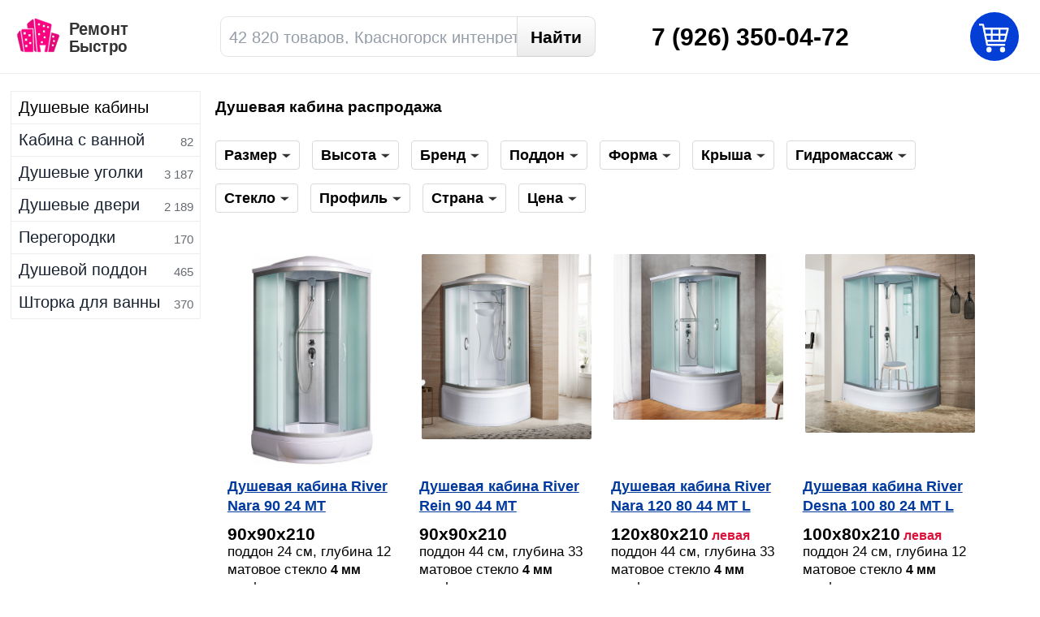

--- FILE ---
content_type: text/html; charset=UTF-8
request_url: https://krasnogorsk.remontbistro.ru/dushevie-kabini/sale
body_size: 10085
content:
<!DOCTYPE html><html xmlns="http://www.w3.org/1999/xhtml" lang=ru><head><meta http-equiv=Content-Type content="text/html;charset=UTF-8"><title>Душевая кабина распродажа СКИДКИ. Купить в Красногорске. 18.01.2026</title><meta name=description content="🌟 Большой выбор 28 моделей. Качественные душевые кабины. 💜 СКИДКИ 5% до 30 000 р. 6% от 50 000 р. 7% до 80 000 р. 10% от 100 000 р. Бесплатная доставка 1 день по Красногорску. Звоните. Лучшие Бренды и Цены производителя. Прямой поставщик. Гарантия. Все в наличии. Купить онлайн в Красногорске, 🚚 доставка по всей России."><meta name=keywords content="душевая кабина, душевая кабина купить, душевая кабина цена, душевая кабина красногорск"><base href="https://krasnogorsk.remontbistro.ru" /><meta name=robots content="index, follow"><meta name="msvalidate.01" content=56116ABD622454F83CAB360C3251CDDF /><meta name=viewport content="width=device-width, initial-scale=1" /><script defer src="https://www.remontbistro.ru/api.js"></script><link rel=canonical href="https://krasnogorsk.remontbistro.ru/dushevie-kabini/sale" /><link rel=dns-prefetch href="//js.remontbistro.ru"><link rel=dns-prefetch href="//css.remontbistro.ru"><link rel=dns-prefetch href="//img.remontbistro.ru"><link rel=dns-prefetch href="//www.google-analytics.com" /><link rel=dns-prefetch href="//mc.yandex.ru" /><link rel=dns-prefetch href="//www.googletagmanager.com" /><meta name=format-detection content="telephone=no"><link rel=stylesheet type=text/css href="https://css.remontbistro.ru/sites/all/themes/mc/css/category.css?z=6nrQiUl8cZKQKQgKA8Rj" /><link rel="shortcut icon" href="/favicon.ico" type=image/x-icon /><link rel=apple-touch-icon-precomposed href="/sites/all/themes/mc/images/telelogo.png" /></head><body class="with_menu dushevie_kabini category_page"><div class=inform></div><script type=text/javascript>
(function(m,e,t,r,i,k,a){m[i]=m[i]||function(){(m[i].a=m[i].a||[]).push(arguments)}; m[i].l=1*new Date();k=e.createElement(t),a=e.getElementsByTagName(t)[0],k.async=1,k.src=r,a.parentNode.insertBefore(k,a)}) (window, document, "script", "https://mc.yandex.ru/metrika/tag.js", "ym"); ym(42404019, "init",{clickmap:true, trackLinks:true, accurateTrackBounce:true, trackHash:true, ecommerce:"dataLayer" });</script><div class=w><div class=top><div id=lw><div class=logospan><span class=ng></span><span class=fa-bars></span><img src="https://img.remontbistro.ru/p.svg" data-original="https://img.remontbistro.ru/sites/all/themes/mc/images/lg15.svgz" class="logo_img lazy" alt="магазин сантехники"><div class=lgt_1><span class=lgt_2></span></div></div></div><form action=/find method=get class=search ><input type=text name=key class=keyword placeholder="42 820 товаров, Красногорск интенрет магазин" value=""><input type=submit class="search_submit submit" value="Найти"></form><div class=rp><div class=rasp>09:00 - 19:00 Москва</div><div class=phones><span class=s>7</span> (926) 350-04-72</div></div><div class=city onclick="location.href='/goroda'"><span class=loc></span> Красногорск <span class=down></span></div></div><div class=category><div class=active style="border-top: 1px solid #eee;"><a href=/dushevie-kabini/>Душевые кабины</a><span class=n>1 406</span></div><div ><a href=/dushevie-kabini/s-vannoy/>Кабина с ванной</a><span class=n>82</span></div><div><a href=/dushevie-ugolki>Душевые уголки</a><span class=n>3 187</span></div><div><a href=/dushevie-dveri>Душевые двери</a><span class=n>2 189</span></div><div><a href=/dushevie-peregorodki>Перегородки</a><span class=n>170</span></div><div><a href=/dushevie-poddoni/>Душевой поддон</a><span class=n>465</span></div><div><a href=/dushevie-steklanie-shtorki>Шторка для ванны</a><span class=n>370</span></div></div><div class=content><div class=status></div><h1>Душевая кабина распродажа</h1><ul class=breadcrumbs itemscope itemtype="https://schema.org/BreadcrumbList"><li itemprop=itemListElement itemscope itemtype="https://schema.org/ListItem"><a itemprop=item href=/dushevie-kabini><span itemprop=name>душевая кабина</span></a><meta itemprop=position content=2 /></li><li><span> распродажа</span></li></ul><div class=qf><div class=fil_bl><div class=sm><span class=sl><span style="">Размер</span><span class=down></span></span><div class="links num"><a href=/dushevie-kabini/90x90/sale class=pop>90х90</a><a href=/dushevie-kabini/100x80/sale class=pop>100х80</a><a href=/dushevie-kabini/100x100/sale class=pop>100х100</a><a href=/dushevie-kabini/120x90/sale class=pop>120х90</a><a href=/dushevie-kabini/120x80/sale class=pop>120х80</a><a href=/dushevie-kabini/80x80/sale class=pop>80х80</a><div class="fil_bl fpr"><input type=text placeholder="ширина от" style="width: 102px;padding-left: 5px;padding-right: 5px;" class="fil_in small shirina_from"><input type=text style="width: 60px;" placeholder="до, см" style="width: 60px;" class="fil_in small shirina_to"></div><div class=fil_bl><input type=text placeholder="длина от" style="width: 84px;" class="fil_in small dlina_from"><input type=text placeholder="до, см" style="width: 60px;" class="fil_in small dlina_to"></div></div></div><div class=sm><span class=sl><span>Высота</span><span class=down></span></span><div class="links num"><div onclick="location.href='/dushevie-kabini/210/sale'">210</div><div onclick="location.href='/dushevie-kabini/230/sale'">230</div><div class=fil_bl><input type=text placeholder="высота от" style="width: 93px;padding-left: 5px;padding-right: 5px;" class="fil_in small visota_from"><input type=text placeholder="до см" style="width: 54px;" class="fil_in small visota_to"></div></div></div><div class=sm><span class=sl><span>Бренд</span><span class=down></span></span><div class=links><a href=/dushevie-kabini/River/sale>River</a><a href=/dushevie-kabini/Esbano/sale>Esbano</a></div></div><div class=sm><span class=sl><span>Поддон</span><span class=down></span></span><div class=links><a href=/dushevie-kabini/nizkiy-poddon/sale>низкий поддон</a><a href=/dushevie-kabini/visokiy-poddon/sale>высокий поддон</a></div></div><div class=sm><span class=sl><span>Форма</span><span class=down></span></span><div class=links><a href=/dushevie-kabini/uglovaya/sale>полукруг</a><a href=/dushevie-kabini/asimmetrichnie/sale>асимметричная</a><a href=/dushevie-kabini/kvadratnaya/sale>квадратная</a><a href=/dushevie-kabini/pramougolnaya/sale>прямоугольная</a></div></div><div class=sm><span class=sl><span>Крыша</span><span class=down></span></span><div class=links><a href=/dushevie-kabini/krisha/sale>c крышей</a><a href=/dushevie-kabini/bezkrishi/sale>без крыши</a></div></div><div class=sm><span class=sl><span>Гидромассаж</span><span class=down></span></span><div class=links><a href=/dushevie-kabini/bezgidromassaga/sale>без гидромассажа</a><a href=/dushevie-kabini/gidromassag/sale>с гидромассажем</a></div></div><div class=sm><span class=sl><span>Стекло</span><span class=down></span></span><div class=links><a href=/dushevie-kabini/matovoe/sale>матовое</a><a href=/dushevie-kabini/tonirovannoe/sale>тонированное</a><a href=/dushevie-kabini/prozrachnoe/sale>прозрачное</a></div></div><div class=sm><span class="sl mini"><span>Профиль</span><span class=down></span></span><div class=links><a href=/dushevie-kabini/hrom/sale>хром</a><a href=/dushevie-kabini/belyy/sale>белый</a></div></div><div class=sm><span class=sl><span>Страна</span><span class=down></span></span><div class=links><a href=/dushevie-kabini/rossiya/sale>Россия</a><a href=/dushevie-kabini/ispaniya/sale>Испания</a></div></div><div class=sm><span class=sl><span>Цена</span><span class=down></span></span><div class=links><input type=text placeholder="от" class="fil_in price_from"><input type=text placeholder="до" class="fil_in price_to"></div></div></div><div class=apply2>найти</div><h5 class=results>Категория: душевая кабина, цены 10 000 р. - 31 000 р. <span itemprop=numberOfItems>28</span> товаров в наличии</h5></div><div class=nn></div><div class=p_c><div class="pr it1" itemscope itemtype="https://schema.org/Product"><div class=free></div><div class=hb onclick="location.href='/dushevie-kabini/River-NARA-90-24-MT-90-90-210-802.html';"><img src="https://img.remontbistro.ru/images/category/dushevie_kabini/d4818064ce4f1bbaa67cc82447f0f37f.jpg" data-original="" alt="Душевая кабина River NARA 90 24 МТ" itemprop=image title="Душевая кабина River NARA 90/24 МТ" class="th lazy" ></div><meta itemprop=name content="Душевая кабина River Nara 90 24 МТ"><meta itemprop=brand content=River><meta itemprop=model content="NARA 90/24 МТ"><meta itemprop=sku content="NARA 90/24 МТ"><link itemprop=url href="https://krasnogorsk.remontbistro.ru/dushevie-kabini/River-NARA-90-24-MT-90-90-210-802.html"/><meta itemprop=category content="душевая кабина распродаж?"><span itemprop=aggregateRating itemscope itemtype="https://schema.org/AggregateRating"><span class=rat itemprop=ratingValue>4</span><span itemprop=reviewCount class=rat>146</span></span><span itemprop=offers itemscope="" itemtype="https://schema.org/Offer"><meta itemprop=name content="Душевая кабина River Nara 90 24 МТ"><meta itemprop=price content="31000.00"><meta itemprop=priceCurrency content=RUB><meta itemprop=priceValidUntil content=2026-02-16><link itemprop=availability href="https://schema.org/InStock" /><link itemprop=image href="https://img.remontbistro.ru/images/category/dushevie_kabini/d4818064ce4f1bbaa67cc82447f0f37f.jpg" /><meta itemprop=seller content="Remontbistro.ru"><meta itemprop=sku content="NARA 90/24 МТ"><link itemprop=url href="https://krasnogorsk.remontbistro.ru/dushevie-kabini/River-NARA-90-24-MT-90-90-210-802.html"/></span><a href="/dushevie-kabini/River-NARA-90-24-MT-90-90-210-802.html" title="Душевая кабина River Nara 90 24 МТ" class=ttti>Душевая кабина River Nara 90 24 МТ</a><ul class=prop itemprop=description><li><span class=size>90х90х210</span></li><li>поддон 24 см, глубина 12 см</li><li>матовое стекло <span class=bold>4 мм </span></li><li>профиль хром</li><li>без электрики</li><li>без гидромассажа</li></ul><div class=pp><div class=pprice>22 400</div><div class=rb>р</div><span class="crt ccc" data-tooltip="добавить в корзину" title="добавить в корзину" data-id=802 data-type=dushevie_kabini>купить</span><svg xmlns="http://www.w3.org/2000/svg" class="compare srv" data-tooltip="сравнить" title="сравнить товары" data-id=802 data-type=dushevie_kabini viewBox="-297 389 16 16"><path d="M-297 398.5c0 1.7 1.9 3 3.6 3 1.7 0 3.4-1.3 3.4-3l-3.5-7-3.5 7zm1.4 0l2-4.5 2.1 4.5h-4.1zm11.1-5l-3.5 7c0 1.7 1.9 3 3.6 3 1.7 0 3.4-1.3 3.4-3l-3.5-7zm-2.1 7l2.1-4.5 2.1 4.5h-4.2zm2.7-7l.3-1.1-3.4-.8c0-.8-.7-1.5-1.5-1.5-.6 0-1.1.3-1.3.8l-3.5-.8-.3 1.2 3.7.8c.2.6.8 1 1.4 1 .4 0 .8-.2 1.1-.4l3.5.8z"></path>сравнить</svg><svg class=like data-tooltip="добавить с список" data-id=802 data-type=dushevie_kabini xmlns="http://www.w3.org/2000/svg" viewBox="0 0 857.5 735"><path fill=currentColor d="M97.884 238.854c0-104.125 73.5-147 134.75-147 104.125 0 196 140.875 196 140.875s98-140.875 202.125-140.875c61.25 0 134.75 36.75 134.75 147 0 128.625-140.875 294-330.75 398.125-196-104.125-336.875-275.625-336.875-398.125zM630.759-.021c-116.375 0-159.25 49-202.125 104.125C385.759 48.979 342.884-.021 226.509-.021 116.259-.021-.116 79.604-.116 238.854c0 183.75 202.125 392 428.75 496.125 226.625-104.125 428.75-312.375 428.75-496.125 0-159.25-116.375-238.875-226.625-238.875z"></path></svg></span><span class=opr style="display: none">31000</span></div><span class=code><span style="margin-top: 3px;font-weight: bold;">Код товара</span></span><span class=code_1>код товара: 802</span><div class=pt onclick="location.href='/dushevie-kabini/River-NARA-90-24-MT-90-90-210-802.html'">Купить</div></div><div class="pr it2" itemscope itemtype="https://schema.org/Product"><div class=bestprice></div><div class=last_offer></div><div class=free></div><div class=hb onclick="location.href='/dushevie-kabini/River-REIN-90-44-MT-90-90-210-739.html';"><img src="https://img.remontbistro.ru/images/category/dushevie_kabini/rein-9046.jpg" data-original="" alt="Душевая кабина River REIN 90 44 МТ" itemprop=image title="Душевая кабина River REIN 90/44 МТ" class="th lazy" ></div><meta itemprop=name content="Душевая кабина River Rein 90 44 МТ"><meta itemprop=brand content=River><meta itemprop=model content="REIN 90/44 МТ"><meta itemprop=sku content="REIN 90/44 МТ"><link itemprop=url href="https://krasnogorsk.remontbistro.ru/dushevie-kabini/River-REIN-90-44-MT-90-90-210-739.html"/><meta itemprop=category content="душевая кабина распродаж?"><span itemprop=aggregateRating itemscope itemtype="https://schema.org/AggregateRating"><span class=rat itemprop=ratingValue>5</span><span itemprop=reviewCount class=rat>264</span></span><span itemprop=offers itemscope="" itemtype="https://schema.org/Offer"><meta itemprop=name content="Душевая кабина River Rein 90 44 МТ"><meta itemprop=price content="36900.00"><meta itemprop=priceCurrency content=RUB><meta itemprop=priceValidUntil content=2026-02-16><link itemprop=availability href="https://schema.org/InStock" /><link itemprop=image href="https://img.remontbistro.ru/images/category/dushevie_kabini/rein-9046.jpg" /><meta itemprop=seller content="Remontbistro.ru"><meta itemprop=sku content="REIN 90/44 МТ"><link itemprop=url href="https://krasnogorsk.remontbistro.ru/dushevie-kabini/River-REIN-90-44-MT-90-90-210-739.html"/></span><a href="/dushevie-kabini/River-REIN-90-44-MT-90-90-210-739.html" title="Душевая кабина River Rein 90 44 МТ" class=ttti>Душевая кабина River Rein 90 44 МТ</a><ul class=prop itemprop=description><li><span class=size>90х90х210</span></li><li>поддон 44 см, глубина 33 см</li><li>матовое стекло <span class=bold>4 мм </span></li><li>профиль хром</li><li>без электрики</li><li>без гидромассажа</li></ul><div class=pp><div class=pprice>28 300</div><div class=rb>р</div><span class="crt ccc" data-tooltip="добавить в корзину" title="добавить в корзину" data-id=739 data-type=dushevie_kabini>купить</span><svg xmlns="http://www.w3.org/2000/svg" class="compare srv" data-tooltip="сравнить" title="сравнить товары" data-id=739 data-type=dushevie_kabini viewBox="-297 389 16 16"><path d="M-297 398.5c0 1.7 1.9 3 3.6 3 1.7 0 3.4-1.3 3.4-3l-3.5-7-3.5 7zm1.4 0l2-4.5 2.1 4.5h-4.1zm11.1-5l-3.5 7c0 1.7 1.9 3 3.6 3 1.7 0 3.4-1.3 3.4-3l-3.5-7zm-2.1 7l2.1-4.5 2.1 4.5h-4.2zm2.7-7l.3-1.1-3.4-.8c0-.8-.7-1.5-1.5-1.5-.6 0-1.1.3-1.3.8l-3.5-.8-.3 1.2 3.7.8c.2.6.8 1 1.4 1 .4 0 .8-.2 1.1-.4l3.5.8z"></path>сравнить</svg><svg class=like data-tooltip="добавить с список" data-id=739 data-type=dushevie_kabini xmlns="http://www.w3.org/2000/svg" viewBox="0 0 857.5 735"><path fill=currentColor d="M97.884 238.854c0-104.125 73.5-147 134.75-147 104.125 0 196 140.875 196 140.875s98-140.875 202.125-140.875c61.25 0 134.75 36.75 134.75 147 0 128.625-140.875 294-330.75 398.125-196-104.125-336.875-275.625-336.875-398.125zM630.759-.021c-116.375 0-159.25 49-202.125 104.125C385.759 48.979 342.884-.021 226.509-.021 116.259-.021-.116 79.604-.116 238.854c0 183.75 202.125 392 428.75 496.125 226.625-104.125 428.75-312.375 428.75-496.125 0-159.25-116.375-238.875-226.625-238.875z"></path></svg></span><span class=opr style="display: none">36900</span></div><span class=code><span style="margin-top: 3px;font-weight: bold;">Код товара</span></span><span class=code_1>код товара: 739</span><div class=pt onclick="location.href='/dushevie-kabini/River-REIN-90-44-MT-90-90-210-739.html'">Купить</div></div><div class="pr it3" itemscope itemtype="https://schema.org/Product"><div class=bestprice></div><div class=last_offer></div><div class=free></div><div class=hb onclick="location.href='/dushevie-kabini/River-NARA-120-80-44-MT-L-120-80-210-666.html';"><img src="https://img.remontbistro.ru/images/category/dushevie_kabini/nara-1208046-l.jpg" data-original="" alt="Душевая кабина River NARA 120 80 44 МТ L" itemprop=image title="Душевая кабина River NARA 120/80/44 МТ L" class="th lazy" ></div><meta itemprop=name content="Душевая кабина River Nara 120 80 44 МТ L"><meta itemprop=brand content=River><meta itemprop=model content="NARA 120/80/44 МТ L"><meta itemprop=sku content="NARA 120/80/44 МТ L"><link itemprop=url href="https://krasnogorsk.remontbistro.ru/dushevie-kabini/River-NARA-120-80-44-MT-L-120-80-210-666.html"/><meta itemprop=category content="душевая кабина распродаж?"><span itemprop=aggregateRating itemscope itemtype="https://schema.org/AggregateRating"><span class=rat itemprop=ratingValue>5</span><span itemprop=reviewCount class=rat>245</span></span><span itemprop=offers itemscope="" itemtype="https://schema.org/Offer"><meta itemprop=name content="Душевая кабина River Nara 120 80 44 МТ L"><meta itemprop=price content="37800.00"><meta itemprop=priceCurrency content=RUB><meta itemprop=priceValidUntil content=2026-02-16><link itemprop=availability href="https://schema.org/InStock" /><link itemprop=image href="https://img.remontbistro.ru/images/category/dushevie_kabini/nara-1208046-l.jpg" /><meta itemprop=seller content="Remontbistro.ru"><meta itemprop=sku content="NARA 120/80/44 МТ L"><link itemprop=url href="https://krasnogorsk.remontbistro.ru/dushevie-kabini/River-NARA-120-80-44-MT-L-120-80-210-666.html"/></span><a href="/dushevie-kabini/River-NARA-120-80-44-MT-L-120-80-210-666.html" title="Душевая кабина River Nara 120 80 44 МТ L" class=ttti>Душевая кабина River Nara 120 80 44 МТ L</a><ul class=prop itemprop=description><li><span class=size>120х80х210</span><span class=crimson>левая</span></li><li>поддон 44 см, глубина 33 см</li><li>матовое стекло <span class=bold>4 мм </span></li><li>профиль хром</li><li>без электрики</li><li>без гидромассажа</li></ul><div class=pp><div class=pprice>28 800</div><div class=rb>р</div><span class="crt ccc" data-tooltip="добавить в корзину" title="добавить в корзину" data-id=666 data-type=dushevie_kabini>купить</span><svg xmlns="http://www.w3.org/2000/svg" class="compare srv" data-tooltip="сравнить" title="сравнить товары" data-id=666 data-type=dushevie_kabini viewBox="-297 389 16 16"><path d="M-297 398.5c0 1.7 1.9 3 3.6 3 1.7 0 3.4-1.3 3.4-3l-3.5-7-3.5 7zm1.4 0l2-4.5 2.1 4.5h-4.1zm11.1-5l-3.5 7c0 1.7 1.9 3 3.6 3 1.7 0 3.4-1.3 3.4-3l-3.5-7zm-2.1 7l2.1-4.5 2.1 4.5h-4.2zm2.7-7l.3-1.1-3.4-.8c0-.8-.7-1.5-1.5-1.5-.6 0-1.1.3-1.3.8l-3.5-.8-.3 1.2 3.7.8c.2.6.8 1 1.4 1 .4 0 .8-.2 1.1-.4l3.5.8z"></path>сравнить</svg><svg class=like data-tooltip="добавить с список" data-id=666 data-type=dushevie_kabini xmlns="http://www.w3.org/2000/svg" viewBox="0 0 857.5 735"><path fill=currentColor d="M97.884 238.854c0-104.125 73.5-147 134.75-147 104.125 0 196 140.875 196 140.875s98-140.875 202.125-140.875c61.25 0 134.75 36.75 134.75 147 0 128.625-140.875 294-330.75 398.125-196-104.125-336.875-275.625-336.875-398.125zM630.759-.021c-116.375 0-159.25 49-202.125 104.125C385.759 48.979 342.884-.021 226.509-.021 116.259-.021-.116 79.604-.116 238.854c0 183.75 202.125 392 428.75 496.125 226.625-104.125 428.75-312.375 428.75-496.125 0-159.25-116.375-238.875-226.625-238.875z"></path></svg></span><span class=opr style="display: none">37800</span></div><span class=code><span style="margin-top: 3px;font-weight: bold;">Код товара</span></span><span class=code_1>код товара: 666</span><div class=pt onclick="location.href='/dushevie-kabini/River-NARA-120-80-44-MT-L-120-80-210-666.html'">Купить</div></div><div class="pr it4" itemscope itemtype="https://schema.org/Product"><div class=bestprice></div><div class=last_offer></div><div class=free></div><div class=hb onclick="location.href='/dushevie-kabini/River-DESNA-100-80-24-MT-L-100-80-210-738.html';"><img src="https://img.remontbistro.ru/images/category/dushevie_kabini/rreh5qvanqmez2n81fm599wbrxml9nap.jpg" data-original="" alt="Душевая кабина River DESNA 100 80 24 МТ L" itemprop=image title="Душевая кабина River DESNA 100/80/24 МТ L" class="th lazy" ></div><meta itemprop=name content="Душевая кабина River Desna 100 80 24 МТ L"><meta itemprop=brand content=River><meta itemprop=model content="DESNA 100/80/24 МТ L"><meta itemprop=sku content="DESNA 100/80/24 МТ L"><link itemprop=url href="https://krasnogorsk.remontbistro.ru/dushevie-kabini/River-DESNA-100-80-24-MT-L-100-80-210-738.html"/><meta itemprop=category content="душевая кабина распродаж?"><span itemprop=aggregateRating itemscope itemtype="https://schema.org/AggregateRating"><span class=rat itemprop=ratingValue>5</span><span itemprop=reviewCount class=rat>151</span></span><span itemprop=offers itemscope="" itemtype="https://schema.org/Offer"><meta itemprop=name content="Душевая кабина River Desna 100 80 24 МТ L"><meta itemprop=price content="38100.00"><meta itemprop=priceCurrency content=RUB><meta itemprop=priceValidUntil content=2026-02-16><link itemprop=availability href="https://schema.org/InStock" /><link itemprop=image href="https://img.remontbistro.ru/images/category/dushevie_kabini/rreh5qvanqmez2n81fm599wbrxml9nap.jpg" /><meta itemprop=seller content="Remontbistro.ru"><meta itemprop=sku content="DESNA 100/80/24 МТ L"><link itemprop=url href="https://krasnogorsk.remontbistro.ru/dushevie-kabini/River-DESNA-100-80-24-MT-L-100-80-210-738.html"/></span><a href="/dushevie-kabini/River-DESNA-100-80-24-MT-L-100-80-210-738.html" title="Душевая кабина River Desna 100 80 24 МТ L" class=ttti>Душевая кабина River Desna 100 80 24 МТ L</a><ul class=prop itemprop=description><li><span class=size>100х80х210</span><span class=crimson>левая</span></li><li>поддон 24 см, глубина 12 см</li><li>матовое стекло <span class=bold>4 мм </span></li><li>профиль хром</li><li>без электрики</li><li>без гидромассажа</li></ul><div class=pp><div class=pprice>28 900</div><div class=rb>р</div><span class="crt ccc" data-tooltip="добавить в корзину" title="добавить в корзину" data-id=738 data-type=dushevie_kabini>купить</span><svg xmlns="http://www.w3.org/2000/svg" class="compare srv" data-tooltip="сравнить" title="сравнить товары" data-id=738 data-type=dushevie_kabini viewBox="-297 389 16 16"><path d="M-297 398.5c0 1.7 1.9 3 3.6 3 1.7 0 3.4-1.3 3.4-3l-3.5-7-3.5 7zm1.4 0l2-4.5 2.1 4.5h-4.1zm11.1-5l-3.5 7c0 1.7 1.9 3 3.6 3 1.7 0 3.4-1.3 3.4-3l-3.5-7zm-2.1 7l2.1-4.5 2.1 4.5h-4.2zm2.7-7l.3-1.1-3.4-.8c0-.8-.7-1.5-1.5-1.5-.6 0-1.1.3-1.3.8l-3.5-.8-.3 1.2 3.7.8c.2.6.8 1 1.4 1 .4 0 .8-.2 1.1-.4l3.5.8z"></path>сравнить</svg><svg class=like data-tooltip="добавить с список" data-id=738 data-type=dushevie_kabini xmlns="http://www.w3.org/2000/svg" viewBox="0 0 857.5 735"><path fill=currentColor d="M97.884 238.854c0-104.125 73.5-147 134.75-147 104.125 0 196 140.875 196 140.875s98-140.875 202.125-140.875c61.25 0 134.75 36.75 134.75 147 0 128.625-140.875 294-330.75 398.125-196-104.125-336.875-275.625-336.875-398.125zM630.759-.021c-116.375 0-159.25 49-202.125 104.125C385.759 48.979 342.884-.021 226.509-.021 116.259-.021-.116 79.604-.116 238.854c0 183.75 202.125 392 428.75 496.125 226.625-104.125 428.75-312.375 428.75-496.125 0-159.25-116.375-238.875-226.625-238.875z"></path></svg></span><span class=opr style="display: none">38100</span></div><span class=code><span style="margin-top: 3px;font-weight: bold;">Код товара</span></span><span class=code_1>код товара: 738</span><div class=pt onclick="location.href='/dushevie-kabini/River-DESNA-100-80-24-MT-L-100-80-210-738.html'">Купить</div></div><div class="pr it5" itemscope itemtype="https://schema.org/Product"><div class=bestprice></div><div class=last_offer></div><div class=free></div><div class=hb onclick="location.href='/dushevie-kabini/River-DESNA-100-80-24-MT-R-100-80-210-374508.html';"><img src="https://img.remontbistro.ru/images/category/dushevie_kabini/iau4zkp0zz9p98akv2500ndqbga1gbhx.jpg" data-original="" alt="Душевая кабина River DESNA 100 80 24 МТ R" itemprop=image title="Душевая кабина River DESNA 100/80/24 МТ R" class="th lazy" ></div><meta itemprop=name content="Душевая кабина River Desna 100 80 24 МТ R"><meta itemprop=brand content=River><meta itemprop=model content="DESNA 100/80/24 МТ R"><meta itemprop=sku content="DESNA 100/80/24 МТ R"><link itemprop=url href="https://krasnogorsk.remontbistro.ru/dushevie-kabini/River-DESNA-100-80-24-MT-R-100-80-210-374508.html"/><meta itemprop=category content="душевая кабина распродаж?"><span itemprop=aggregateRating itemscope itemtype="https://schema.org/AggregateRating"><span class=rat itemprop=ratingValue>4</span><span itemprop=reviewCount class=rat>209</span></span><span itemprop=offers itemscope="" itemtype="https://schema.org/Offer"><meta itemprop=name content="Душевая кабина River Desna 100 80 24 МТ R"><meta itemprop=price content="38100.00"><meta itemprop=priceCurrency content=RUB><meta itemprop=priceValidUntil content=2026-02-16><link itemprop=availability href="https://schema.org/InStock" /><link itemprop=image href="https://img.remontbistro.ru/images/category/dushevie_kabini/iau4zkp0zz9p98akv2500ndqbga1gbhx.jpg" /><meta itemprop=seller content="Remontbistro.ru"><meta itemprop=sku content="DESNA 100/80/24 МТ R"><link itemprop=url href="https://krasnogorsk.remontbistro.ru/dushevie-kabini/River-DESNA-100-80-24-MT-R-100-80-210-374508.html"/></span><a href="/dushevie-kabini/River-DESNA-100-80-24-MT-R-100-80-210-374508.html" title="Душевая кабина River Desna 100 80 24 МТ R" class=ttti>Душевая кабина River Desna 100 80 24 МТ R</a><ul class=prop itemprop=description><li><span class=size>100х80х210</span><span class=crimson>правая</span></li><li>поддон 24 см, глубина 12 см</li><li>матовое стекло <span class=bold>4 мм </span></li><li>профиль хром</li><li>без электрики</li><li>без гидромассажа</li></ul><div class=pp><div class=pprice>28 900</div><div class=rb>р</div><span class="crt ccc" data-tooltip="добавить в корзину" title="добавить в корзину" data-id=374508 data-type=dushevie_kabini>купить</span><svg xmlns="http://www.w3.org/2000/svg" class="compare srv" data-tooltip="сравнить" title="сравнить товары" data-id=374508 data-type=dushevie_kabini viewBox="-297 389 16 16"><path d="M-297 398.5c0 1.7 1.9 3 3.6 3 1.7 0 3.4-1.3 3.4-3l-3.5-7-3.5 7zm1.4 0l2-4.5 2.1 4.5h-4.1zm11.1-5l-3.5 7c0 1.7 1.9 3 3.6 3 1.7 0 3.4-1.3 3.4-3l-3.5-7zm-2.1 7l2.1-4.5 2.1 4.5h-4.2zm2.7-7l.3-1.1-3.4-.8c0-.8-.7-1.5-1.5-1.5-.6 0-1.1.3-1.3.8l-3.5-.8-.3 1.2 3.7.8c.2.6.8 1 1.4 1 .4 0 .8-.2 1.1-.4l3.5.8z"></path>сравнить</svg><svg class=like data-tooltip="добавить с список" data-id=374508 data-type=dushevie_kabini xmlns="http://www.w3.org/2000/svg" viewBox="0 0 857.5 735"><path fill=currentColor d="M97.884 238.854c0-104.125 73.5-147 134.75-147 104.125 0 196 140.875 196 140.875s98-140.875 202.125-140.875c61.25 0 134.75 36.75 134.75 147 0 128.625-140.875 294-330.75 398.125-196-104.125-336.875-275.625-336.875-398.125zM630.759-.021c-116.375 0-159.25 49-202.125 104.125C385.759 48.979 342.884-.021 226.509-.021 116.259-.021-.116 79.604-.116 238.854c0 183.75 202.125 392 428.75 496.125 226.625-104.125 428.75-312.375 428.75-496.125 0-159.25-116.375-238.875-226.625-238.875z"></path></svg></span><span class=opr style="display: none">38100</span></div><span class=code><span style="margin-top: 3px;font-weight: bold;">Код товара</span></span><span class=code_1>код товара: 374508</span><div class=pt onclick="location.href='/dushevie-kabini/River-DESNA-100-80-24-MT-R-100-80-210-374508.html'">Купить</div></div><div class="pr it6" itemscope itemtype="https://schema.org/Product"><div class=bestprice></div><div class=last_offer></div><div class=free></div><div class=hb onclick="location.href='/dushevie-kabini/River-REIN-90-24-MT-90-90-210-695.html';"><img src="https://img.remontbistro.ru/images/category/dushevie_kabini/d9225110b2425e30d84a2ac216f711d4.jpg" data-original="" alt="Душевая кабина River REIN 90 24 МТ" itemprop=image title="Душевая кабина River REIN 90/24 МТ" class="th lazy" ></div><meta itemprop=name content="Душевая кабина River Rein 90 24 МТ"><meta itemprop=brand content=River><meta itemprop=model content="REIN 90/24 МТ"><meta itemprop=sku content="REIN 90/24 МТ"><link itemprop=url href="https://krasnogorsk.remontbistro.ru/dushevie-kabini/River-REIN-90-24-MT-90-90-210-695.html"/><meta itemprop=category content="душевая кабина распродаж?"><span itemprop=aggregateRating itemscope itemtype="https://schema.org/AggregateRating"><span class=rat itemprop=ratingValue>4</span><span itemprop=reviewCount class=rat>141</span></span><span itemprop=offers itemscope="" itemtype="https://schema.org/Offer"><meta itemprop=name content="Душевая кабина River Rein 90 24 МТ"><meta itemprop=price content="38400.00"><meta itemprop=priceCurrency content=RUB><meta itemprop=priceValidUntil content=2026-02-16><link itemprop=availability href="https://schema.org/InStock" /><link itemprop=image href="https://img.remontbistro.ru/images/category/dushevie_kabini/d9225110b2425e30d84a2ac216f711d4.jpg" /><meta itemprop=seller content="Remontbistro.ru"><meta itemprop=sku content="REIN 90/24 МТ"><link itemprop=url href="https://krasnogorsk.remontbistro.ru/dushevie-kabini/River-REIN-90-24-MT-90-90-210-695.html"/></span><a href="/dushevie-kabini/River-REIN-90-24-MT-90-90-210-695.html" title="Душевая кабина River Rein 90 24 МТ" class=ttti>Душевая кабина River Rein 90 24 МТ</a><ul class=prop itemprop=description><li><span class=size>90х90х210</span></li><li>поддон 24 см, глубина 12 см</li><li>матовое стекло <span class=bold>4 мм </span></li><li>профиль хром</li><li>без электрики</li><li>без гидромассажа</li></ul><div class=pp><div class=pprice>28 550</div><div class=rb>р</div><span class="crt ccc" data-tooltip="добавить в корзину" title="добавить в корзину" data-id=695 data-type=dushevie_kabini>купить</span><svg xmlns="http://www.w3.org/2000/svg" class="compare srv" data-tooltip="сравнить" title="сравнить товары" data-id=695 data-type=dushevie_kabini viewBox="-297 389 16 16"><path d="M-297 398.5c0 1.7 1.9 3 3.6 3 1.7 0 3.4-1.3 3.4-3l-3.5-7-3.5 7zm1.4 0l2-4.5 2.1 4.5h-4.1zm11.1-5l-3.5 7c0 1.7 1.9 3 3.6 3 1.7 0 3.4-1.3 3.4-3l-3.5-7zm-2.1 7l2.1-4.5 2.1 4.5h-4.2zm2.7-7l.3-1.1-3.4-.8c0-.8-.7-1.5-1.5-1.5-.6 0-1.1.3-1.3.8l-3.5-.8-.3 1.2 3.7.8c.2.6.8 1 1.4 1 .4 0 .8-.2 1.1-.4l3.5.8z"></path>сравнить</svg><svg class=like data-tooltip="добавить с список" data-id=695 data-type=dushevie_kabini xmlns="http://www.w3.org/2000/svg" viewBox="0 0 857.5 735"><path fill=currentColor d="M97.884 238.854c0-104.125 73.5-147 134.75-147 104.125 0 196 140.875 196 140.875s98-140.875 202.125-140.875c61.25 0 134.75 36.75 134.75 147 0 128.625-140.875 294-330.75 398.125-196-104.125-336.875-275.625-336.875-398.125zM630.759-.021c-116.375 0-159.25 49-202.125 104.125C385.759 48.979 342.884-.021 226.509-.021 116.259-.021-.116 79.604-.116 238.854c0 183.75 202.125 392 428.75 496.125 226.625-104.125 428.75-312.375 428.75-496.125 0-159.25-116.375-238.875-226.625-238.875z"></path></svg></span><span class=opr style="display: none">38400</span></div><span class=code><span style="margin-top: 3px;font-weight: bold;">Код товара</span></span><span class=code_1>код товара: 695</span><div class=pt onclick="location.href='/dushevie-kabini/River-REIN-90-24-MT-90-90-210-695.html'">Купить</div></div><div class="pr it7" itemscope itemtype="https://schema.org/Product"><div class=free></div><div class=hb onclick="location.href='/dushevie-kabini/River-NARA-XL-100-80-44-MT-L-100-80-230-375324.html';"><img src="https://img.remontbistro.ru/images/category/dushevie_kabini/nara-1208046-l.jpg" data-original="" alt="Душевая кабина River NARA XL 100 80 44 МТ L" itemprop=image title="Душевая кабина River NARA XL 100/80/44 МТ L" class="th lazy" ></div><meta itemprop=name content="Душевая кабина River Nara XL 100 80 44 МТ L высота 230 см"><meta itemprop=brand content=River><meta itemprop=model content="NARA XL 100/80/44 МТ L"><meta itemprop=sku content="NARA XL 100/80/44 МТ L"><link itemprop=url href="https://krasnogorsk.remontbistro.ru/dushevie-kabini/River-NARA-XL-100-80-44-MT-L-100-80-230-375324.html"/><meta itemprop=category content="душевая кабина распродаж?"><span itemprop=aggregateRating itemscope itemtype="https://schema.org/AggregateRating"><span class=rat itemprop=ratingValue>4</span><span itemprop=reviewCount class=rat>325</span></span><span itemprop=offers itemscope="" itemtype="https://schema.org/Offer"><meta itemprop=name content="Душевая кабина River Nara XL 100 80 44 МТ L высота 230 см"><meta itemprop=price content="40700.00"><meta itemprop=priceCurrency content=RUB><meta itemprop=priceValidUntil content=2026-02-16><link itemprop=availability href="https://schema.org/InStock" /><link itemprop=image href="https://img.remontbistro.ru/images/category/dushevie_kabini/nara-1208046-l.jpg" /><meta itemprop=seller content="Remontbistro.ru"><meta itemprop=sku content="NARA XL 100/80/44 МТ L"><link itemprop=url href="https://krasnogorsk.remontbistro.ru/dushevie-kabini/River-NARA-XL-100-80-44-MT-L-100-80-230-375324.html"/></span><a href="/dushevie-kabini/River-NARA-XL-100-80-44-MT-L-100-80-230-375324.html" title="Душевая кабина River Nara XL 100 80 44 МТ L высота 230 см" class=ttti>Душевая кабина River Nara XL 100 80 44 МТ L высота 230 см</a><ul class=prop itemprop=description><li><span class=size>100х80х230</span><span class=crimson>левая</span></li><li>поддон 44 см, глубина 33 см</li><li>матовое стекло <span class=bold>4 мм </span></li><li>профиль хром</li><li>без электрики</li><li>без гидромассажа</li></ul><div class=pp><div class=pprice>30 500</div><div class=rb>р</div><span class="crt ccc" data-tooltip="добавить в корзину" title="добавить в корзину" data-id=375324 data-type=dushevie_kabini>купить</span><svg xmlns="http://www.w3.org/2000/svg" class="compare srv" data-tooltip="сравнить" title="сравнить товары" data-id=375324 data-type=dushevie_kabini viewBox="-297 389 16 16"><path d="M-297 398.5c0 1.7 1.9 3 3.6 3 1.7 0 3.4-1.3 3.4-3l-3.5-7-3.5 7zm1.4 0l2-4.5 2.1 4.5h-4.1zm11.1-5l-3.5 7c0 1.7 1.9 3 3.6 3 1.7 0 3.4-1.3 3.4-3l-3.5-7zm-2.1 7l2.1-4.5 2.1 4.5h-4.2zm2.7-7l.3-1.1-3.4-.8c0-.8-.7-1.5-1.5-1.5-.6 0-1.1.3-1.3.8l-3.5-.8-.3 1.2 3.7.8c.2.6.8 1 1.4 1 .4 0 .8-.2 1.1-.4l3.5.8z"></path>сравнить</svg><svg class=like data-tooltip="добавить с список" data-id=375324 data-type=dushevie_kabini xmlns="http://www.w3.org/2000/svg" viewBox="0 0 857.5 735"><path fill=currentColor d="M97.884 238.854c0-104.125 73.5-147 134.75-147 104.125 0 196 140.875 196 140.875s98-140.875 202.125-140.875c61.25 0 134.75 36.75 134.75 147 0 128.625-140.875 294-330.75 398.125-196-104.125-336.875-275.625-336.875-398.125zM630.759-.021c-116.375 0-159.25 49-202.125 104.125C385.759 48.979 342.884-.021 226.509-.021 116.259-.021-.116 79.604-.116 238.854c0 183.75 202.125 392 428.75 496.125 226.625-104.125 428.75-312.375 428.75-496.125 0-159.25-116.375-238.875-226.625-238.875z"></path></svg></span><span class=opr style="display: none">40700</span></div><span class=code><span style="margin-top: 3px;font-weight: bold;">Код товара</span></span><span class=code_1>код товара: 375324</span><div class=pt onclick="location.href='/dushevie-kabini/River-NARA-XL-100-80-44-MT-L-100-80-230-375324.html'">Купить</div></div><div class="pr it8" itemscope itemtype="https://schema.org/Product"><div class=free></div><div class=hb onclick="location.href='/dushevie-kabini/River-DESNA-XL-100-80-44-MT-L-100-80-230-375293.html';"><img src="https://img.remontbistro.ru/images/category/dushevie_kabini/hgkxydkxqwmyiscnetkfzqhy2ga7g70n.jpg" data-original="" alt="Душевая кабина River DESNA XL 100 80 44 MT L" itemprop=image title="Душевая кабина River DESNA XL 100/80/44 MT L" class="th lazy" ></div><meta itemprop=name content="Душевая кабина River DESNA XL 100 80 44 MT L высота 230 см"><meta itemprop=brand content=River><meta itemprop=model content="DESNA XL 100/80/44 MT L"><meta itemprop=sku content="DESNA XL 100/80/44 MT L"><link itemprop=url href="https://krasnogorsk.remontbistro.ru/dushevie-kabini/River-DESNA-XL-100-80-44-MT-L-100-80-230-375293.html"/><meta itemprop=category content="душевая кабина распродаж?"><span itemprop=aggregateRating itemscope itemtype="https://schema.org/AggregateRating"><span class=rat itemprop=ratingValue>4</span><span itemprop=reviewCount class=rat>354</span></span><span itemprop=offers itemscope="" itemtype="https://schema.org/Offer"><meta itemprop=name content="Душевая кабина River DESNA XL 100 80 44 MT L высота 230 см"><meta itemprop=price content="41000.00"><meta itemprop=priceCurrency content=RUB><meta itemprop=priceValidUntil content=2026-02-16><link itemprop=availability href="https://schema.org/InStock" /><link itemprop=image href="https://img.remontbistro.ru/images/category/dushevie_kabini/hgkxydkxqwmyiscnetkfzqhy2ga7g70n.jpg" /><meta itemprop=seller content="Remontbistro.ru"><meta itemprop=sku content="DESNA XL 100/80/44 MT L"><link itemprop=url href="https://krasnogorsk.remontbistro.ru/dushevie-kabini/River-DESNA-XL-100-80-44-MT-L-100-80-230-375293.html"/></span><a href="/dushevie-kabini/River-DESNA-XL-100-80-44-MT-L-100-80-230-375293.html" title="Душевая кабина River DESNA XL 100 80 44 MT L высота 230 см" class=ttti>Душевая кабина River DESNA XL 100 80 44 MT L высота 230 см</a><ul class=prop itemprop=description><li><span class=size>100х80х230</span><span class=crimson>левая</span></li><li>поддон 44 см, глубина 33 см</li><li>матовое стекло <span class=bold>4 мм </span></li><li>профиль хром</li><li>без электрики</li><li>без гидромассажа</li></ul><div class=pp><div class=pprice>30 650</div><div class=rb>р</div><span class="crt ccc" data-tooltip="добавить в корзину" title="добавить в корзину" data-id=375293 data-type=dushevie_kabini>купить</span><svg xmlns="http://www.w3.org/2000/svg" class="compare srv" data-tooltip="сравнить" title="сравнить товары" data-id=375293 data-type=dushevie_kabini viewBox="-297 389 16 16"><path d="M-297 398.5c0 1.7 1.9 3 3.6 3 1.7 0 3.4-1.3 3.4-3l-3.5-7-3.5 7zm1.4 0l2-4.5 2.1 4.5h-4.1zm11.1-5l-3.5 7c0 1.7 1.9 3 3.6 3 1.7 0 3.4-1.3 3.4-3l-3.5-7zm-2.1 7l2.1-4.5 2.1 4.5h-4.2zm2.7-7l.3-1.1-3.4-.8c0-.8-.7-1.5-1.5-1.5-.6 0-1.1.3-1.3.8l-3.5-.8-.3 1.2 3.7.8c.2.6.8 1 1.4 1 .4 0 .8-.2 1.1-.4l3.5.8z"></path>сравнить</svg><svg class=like data-tooltip="добавить с список" data-id=375293 data-type=dushevie_kabini xmlns="http://www.w3.org/2000/svg" viewBox="0 0 857.5 735"><path fill=currentColor d="M97.884 238.854c0-104.125 73.5-147 134.75-147 104.125 0 196 140.875 196 140.875s98-140.875 202.125-140.875c61.25 0 134.75 36.75 134.75 147 0 128.625-140.875 294-330.75 398.125-196-104.125-336.875-275.625-336.875-398.125zM630.759-.021c-116.375 0-159.25 49-202.125 104.125C385.759 48.979 342.884-.021 226.509-.021 116.259-.021-.116 79.604-.116 238.854c0 183.75 202.125 392 428.75 496.125 226.625-104.125 428.75-312.375 428.75-496.125 0-159.25-116.375-238.875-226.625-238.875z"></path></svg></span><span class=opr style="display: none">41000</span></div><span class=code><span style="margin-top: 3px;font-weight: bold;">Код товара</span></span><span class=code_1>код товара: 375293</span><div class=pt onclick="location.href='/dushevie-kabini/River-DESNA-XL-100-80-44-MT-L-100-80-230-375293.html'">Купить</div></div><div class="pr it9" itemscope itemtype="https://schema.org/Product"><div class=free></div><div class=hb onclick="location.href='/dushevie-kabini/River-DESNA-XL-100-80-44-MT-R-100-80-230-375294.html';"><img src="https://img.remontbistro.ru/images/category/dushevie_kabini/fr1dbxu81lmd6s96fcpe2c8wc0fkr4tw.jpg" data-original="" alt="Душевая кабина River DESNA XL 100 80 44 MT R" itemprop=image title="Душевая кабина River DESNA XL 100/80/44 MT R" class="th lazy" ></div><meta itemprop=name content="Душевая кабина River DESNA XL 100 80 44 MT R высота 230 см"><meta itemprop=brand content=River><meta itemprop=model content="DESNA XL 100/80/44 MT R"><meta itemprop=sku content="DESNA XL 100/80/44 MT R"><link itemprop=url href="https://krasnogorsk.remontbistro.ru/dushevie-kabini/River-DESNA-XL-100-80-44-MT-R-100-80-230-375294.html"/><meta itemprop=category content="душевая кабина распродаж?"><span itemprop=aggregateRating itemscope itemtype="https://schema.org/AggregateRating"><span class=rat itemprop=ratingValue>5</span><span itemprop=reviewCount class=rat>146</span></span><span itemprop=offers itemscope="" itemtype="https://schema.org/Offer"><meta itemprop=name content="Душевая кабина River DESNA XL 100 80 44 MT R высота 230 см"><meta itemprop=price content="41000.00"><meta itemprop=priceCurrency content=RUB><meta itemprop=priceValidUntil content=2026-02-16><link itemprop=availability href="https://schema.org/InStock" /><link itemprop=image href="https://img.remontbistro.ru/images/category/dushevie_kabini/fr1dbxu81lmd6s96fcpe2c8wc0fkr4tw.jpg" /><meta itemprop=seller content="Remontbistro.ru"><meta itemprop=sku content="DESNA XL 100/80/44 MT R"><link itemprop=url href="https://krasnogorsk.remontbistro.ru/dushevie-kabini/River-DESNA-XL-100-80-44-MT-R-100-80-230-375294.html"/></span><a href="/dushevie-kabini/River-DESNA-XL-100-80-44-MT-R-100-80-230-375294.html" title="Душевая кабина River DESNA XL 100 80 44 MT R высота 230 см" class=ttti>Душевая кабина River DESNA XL 100 80 44 MT R высота 230 см</a><ul class=prop itemprop=description><li><span class=size>100х80х230</span><span class=crimson>правая</span></li><li>поддон 44 см, глубина 33 см</li><li>матовое стекло <span class=bold>4 мм </span></li><li>профиль хром</li><li>без электрики</li><li>без гидромассажа</li></ul><div class=pp><div class=pprice>30 650</div><div class=rb>р</div><span class="crt ccc" data-tooltip="добавить в корзину" title="добавить в корзину" data-id=375294 data-type=dushevie_kabini>купить</span><svg xmlns="http://www.w3.org/2000/svg" class="compare srv" data-tooltip="сравнить" title="сравнить товары" data-id=375294 data-type=dushevie_kabini viewBox="-297 389 16 16"><path d="M-297 398.5c0 1.7 1.9 3 3.6 3 1.7 0 3.4-1.3 3.4-3l-3.5-7-3.5 7zm1.4 0l2-4.5 2.1 4.5h-4.1zm11.1-5l-3.5 7c0 1.7 1.9 3 3.6 3 1.7 0 3.4-1.3 3.4-3l-3.5-7zm-2.1 7l2.1-4.5 2.1 4.5h-4.2zm2.7-7l.3-1.1-3.4-.8c0-.8-.7-1.5-1.5-1.5-.6 0-1.1.3-1.3.8l-3.5-.8-.3 1.2 3.7.8c.2.6.8 1 1.4 1 .4 0 .8-.2 1.1-.4l3.5.8z"></path>сравнить</svg><svg class=like data-tooltip="добавить с список" data-id=375294 data-type=dushevie_kabini xmlns="http://www.w3.org/2000/svg" viewBox="0 0 857.5 735"><path fill=currentColor d="M97.884 238.854c0-104.125 73.5-147 134.75-147 104.125 0 196 140.875 196 140.875s98-140.875 202.125-140.875c61.25 0 134.75 36.75 134.75 147 0 128.625-140.875 294-330.75 398.125-196-104.125-336.875-275.625-336.875-398.125zM630.759-.021c-116.375 0-159.25 49-202.125 104.125C385.759 48.979 342.884-.021 226.509-.021 116.259-.021-.116 79.604-.116 238.854c0 183.75 202.125 392 428.75 496.125 226.625-104.125 428.75-312.375 428.75-496.125 0-159.25-116.375-238.875-226.625-238.875z"></path></svg></span><span class=opr style="display: none">41000</span></div><span class=code><span style="margin-top: 3px;font-weight: bold;">Код товара</span></span><span class=code_1>код товара: 375294</span><div class=pt onclick="location.href='/dushevie-kabini/River-DESNA-XL-100-80-44-MT-R-100-80-230-375294.html'">Купить</div></div><div class="pr it10" itemscope itemtype="https://schema.org/Product"><div class=free></div><div class=hb onclick="location.href='/dushevie-kabini/River-DESNA-100-24-MT-100-100-210-714.html';"><img src="https://img.remontbistro.ru/images/category/dushevie_kabini/mhycoifrixo34wss4zzzu72okjgx95bf.jpg" data-original="" alt="Душевая кабина River DESNA 100 24 MT" itemprop=image title="Душевая кабина River DESNA 100/24 MT" class="th lazy" ></div><meta itemprop=name content="Душевая кабина River Desna 100 24 MT"><meta itemprop=brand content=River><meta itemprop=model content="DESNA 100/24 MT"><meta itemprop=sku content="DESNA 100/24 MT"><link itemprop=url href="https://krasnogorsk.remontbistro.ru/dushevie-kabini/River-DESNA-100-24-MT-100-100-210-714.html"/><meta itemprop=category content="душевая кабина распродаж?"><span itemprop=aggregateRating itemscope itemtype="https://schema.org/AggregateRating"><span class=rat itemprop=ratingValue>5</span><span itemprop=reviewCount class=rat>344</span></span><span itemprop=offers itemscope="" itemtype="https://schema.org/Offer"><meta itemprop=name content="Душевая кабина River Desna 100 24 MT"><meta itemprop=price content="41400.00"><meta itemprop=priceCurrency content=RUB><meta itemprop=priceValidUntil content=2026-02-16><link itemprop=availability href="https://schema.org/InStock" /><link itemprop=image href="https://img.remontbistro.ru/images/category/dushevie_kabini/mhycoifrixo34wss4zzzu72okjgx95bf.jpg" /><meta itemprop=seller content="Remontbistro.ru"><meta itemprop=sku content="DESNA 100/24 MT"><link itemprop=url href="https://krasnogorsk.remontbistro.ru/dushevie-kabini/River-DESNA-100-24-MT-100-100-210-714.html"/></span><a href="/dushevie-kabini/River-DESNA-100-24-MT-100-100-210-714.html" title="Душевая кабина River Desna 100 24 MT" class=ttti>Душевая кабина River Desna 100 24 MT</a><ul class=prop itemprop=description><li><span class=size>100х100х210</span></li><li>поддон 24 см, глубина 12 см</li><li>матовое стекло <span class=bold>4 мм </span></li><li>профиль матовый, хром</li><li>без электрики</li><li>без гидромассажа</li></ul><div class=pp><div class=pprice>30 900</div><div class=rb>р</div><span class="crt ccc" data-tooltip="добавить в корзину" title="добавить в корзину" data-id=714 data-type=dushevie_kabini>купить</span><svg xmlns="http://www.w3.org/2000/svg" class="compare srv" data-tooltip="сравнить" title="сравнить товары" data-id=714 data-type=dushevie_kabini viewBox="-297 389 16 16"><path d="M-297 398.5c0 1.7 1.9 3 3.6 3 1.7 0 3.4-1.3 3.4-3l-3.5-7-3.5 7zm1.4 0l2-4.5 2.1 4.5h-4.1zm11.1-5l-3.5 7c0 1.7 1.9 3 3.6 3 1.7 0 3.4-1.3 3.4-3l-3.5-7zm-2.1 7l2.1-4.5 2.1 4.5h-4.2zm2.7-7l.3-1.1-3.4-.8c0-.8-.7-1.5-1.5-1.5-.6 0-1.1.3-1.3.8l-3.5-.8-.3 1.2 3.7.8c.2.6.8 1 1.4 1 .4 0 .8-.2 1.1-.4l3.5.8z"></path>сравнить</svg><svg class=like data-tooltip="добавить с список" data-id=714 data-type=dushevie_kabini xmlns="http://www.w3.org/2000/svg" viewBox="0 0 857.5 735"><path fill=currentColor d="M97.884 238.854c0-104.125 73.5-147 134.75-147 104.125 0 196 140.875 196 140.875s98-140.875 202.125-140.875c61.25 0 134.75 36.75 134.75 147 0 128.625-140.875 294-330.75 398.125-196-104.125-336.875-275.625-336.875-398.125zM630.759-.021c-116.375 0-159.25 49-202.125 104.125C385.759 48.979 342.884-.021 226.509-.021 116.259-.021-.116 79.604-.116 238.854c0 183.75 202.125 392 428.75 496.125 226.625-104.125 428.75-312.375 428.75-496.125 0-159.25-116.375-238.875-226.625-238.875z"></path></svg></span><span class=opr style="display: none">41400</span></div><span class=code><span style="margin-top: 3px;font-weight: bold;">Код товара</span></span><span class=code_1>код товара: 714</span><div class=pt onclick="location.href='/dushevie-kabini/River-DESNA-100-24-MT-100-100-210-714.html'">Купить</div></div><div class="pr it11" itemscope itemtype="https://schema.org/Product"><div class=free></div><div class=hb onclick="location.href='/dushevie-kabini/River-NARA-120-90-44-MT-L-120-90-210-373877.html';"><img src="https://img.remontbistro.ru/images/category/dushevie_kabini/nara-120-80-46-l.jpg" data-original="" alt="Душевая кабина River NARA 120 90 44 МТ L" itemprop=image title="Душевая кабина River NARA 120/90/44 МТ L" class="th lazy" ></div><meta itemprop=name content="Душевая кабина River Nara 120 90 44 МТ L"><meta itemprop=brand content=River><meta itemprop=model content="NARA 120/90/44 МТ L"><meta itemprop=sku content="NARA 120/90/44 МТ L"><link itemprop=url href="https://krasnogorsk.remontbistro.ru/dushevie-kabini/River-NARA-120-90-44-MT-L-120-90-210-373877.html"/><meta itemprop=category content="душевая кабина распродаж?"><span itemprop=aggregateRating itemscope itemtype="https://schema.org/AggregateRating"><span class=rat itemprop=ratingValue>4</span><span itemprop=reviewCount class=rat>142</span></span><span itemprop=offers itemscope="" itemtype="https://schema.org/Offer"><meta itemprop=name content="Душевая кабина River Nara 120 90 44 МТ L"><meta itemprop=price content="43000.00"><meta itemprop=priceCurrency content=RUB><meta itemprop=priceValidUntil content=2026-02-16><link itemprop=availability href="https://schema.org/InStock" /><link itemprop=image href="https://img.remontbistro.ru/images/category/dushevie_kabini/nara-120-80-46-l.jpg" /><meta itemprop=seller content="Remontbistro.ru"><meta itemprop=sku content="NARA 120/90/44 МТ L"><link itemprop=url href="https://krasnogorsk.remontbistro.ru/dushevie-kabini/River-NARA-120-90-44-MT-L-120-90-210-373877.html"/></span><a href="/dushevie-kabini/River-NARA-120-90-44-MT-L-120-90-210-373877.html" title="Душевая кабина River Nara 120 90 44 МТ L" class=ttti>Душевая кабина River Nara 120 90 44 МТ L</a><ul class=prop itemprop=description><li><span class=size>120х90х210</span><span class=crimson>левая</span></li><li>поддон 44 см, глубина 33 см</li><li>матовое стекло <span class=bold>4 мм </span></li><li>профиль матовый, хром</li><li>без электрики</li><li>без гидромассажа</li></ul><div class=pp><div class=pprice>31 800</div><div class=rb>р</div><span class="crt ccc" data-tooltip="добавить в корзину" title="добавить в корзину" data-id=373877 data-type=dushevie_kabini>купить</span><svg xmlns="http://www.w3.org/2000/svg" class="compare srv" data-tooltip="сравнить" title="сравнить товары" data-id=373877 data-type=dushevie_kabini viewBox="-297 389 16 16"><path d="M-297 398.5c0 1.7 1.9 3 3.6 3 1.7 0 3.4-1.3 3.4-3l-3.5-7-3.5 7zm1.4 0l2-4.5 2.1 4.5h-4.1zm11.1-5l-3.5 7c0 1.7 1.9 3 3.6 3 1.7 0 3.4-1.3 3.4-3l-3.5-7zm-2.1 7l2.1-4.5 2.1 4.5h-4.2zm2.7-7l.3-1.1-3.4-.8c0-.8-.7-1.5-1.5-1.5-.6 0-1.1.3-1.3.8l-3.5-.8-.3 1.2 3.7.8c.2.6.8 1 1.4 1 .4 0 .8-.2 1.1-.4l3.5.8z"></path>сравнить</svg><svg class=like data-tooltip="добавить с список" data-id=373877 data-type=dushevie_kabini xmlns="http://www.w3.org/2000/svg" viewBox="0 0 857.5 735"><path fill=currentColor d="M97.884 238.854c0-104.125 73.5-147 134.75-147 104.125 0 196 140.875 196 140.875s98-140.875 202.125-140.875c61.25 0 134.75 36.75 134.75 147 0 128.625-140.875 294-330.75 398.125-196-104.125-336.875-275.625-336.875-398.125zM630.759-.021c-116.375 0-159.25 49-202.125 104.125C385.759 48.979 342.884-.021 226.509-.021 116.259-.021-.116 79.604-.116 238.854c0 183.75 202.125 392 428.75 496.125 226.625-104.125 428.75-312.375 428.75-496.125 0-159.25-116.375-238.875-226.625-238.875z"></path></svg></span><span class=opr style="display: none">43000</span></div><span class=code><span style="margin-top: 3px;font-weight: bold;">Код товара</span></span><span class=code_1>код товара: 373877</span><div class=pt onclick="location.href='/dushevie-kabini/River-NARA-120-90-44-MT-L-120-90-210-373877.html'">Купить</div></div><div class="pr it12" itemscope itemtype="https://schema.org/Product"><div class=free></div><div class=hb onclick="location.href='/dushevie-kabini/River-DESNA-120-90-24-MT-L-120-90-210-729.html';"><img src="https://img.remontbistro.ru/images/category/dushevie_kabini/xkc90y09ra68hg7l4qchrw49ryxf5bjp.jpg" data-original="" alt="Душевая кабина River DESNA 120 90 24 МТ L" itemprop=image title="Душевая кабина River DESNA 120/90/24 МТ L" class="th lazy" ></div><meta itemprop=name content="Душевая кабина River Desna 120 90 24 МТ L"><meta itemprop=brand content=River><meta itemprop=model content="DESNA 120/90/24 МТ L"><meta itemprop=sku content="DESNA 120/90/24 МТ L"><link itemprop=url href="https://krasnogorsk.remontbistro.ru/dushevie-kabini/River-DESNA-120-90-24-MT-L-120-90-210-729.html"/><meta itemprop=category content="душевая кабина распродаж?"><span itemprop=aggregateRating itemscope itemtype="https://schema.org/AggregateRating"><span class=rat itemprop=ratingValue>5</span><span itemprop=reviewCount class=rat>308</span></span><span itemprop=offers itemscope="" itemtype="https://schema.org/Offer"><meta itemprop=name content="Душевая кабина River Desna 120 90 24 МТ L"><meta itemprop=price content="44500.00"><meta itemprop=priceCurrency content=RUB><meta itemprop=priceValidUntil content=2026-02-16><link itemprop=availability href="https://schema.org/InStock" /><link itemprop=image href="https://img.remontbistro.ru/images/category/dushevie_kabini/xkc90y09ra68hg7l4qchrw49ryxf5bjp.jpg" /><meta itemprop=seller content="Remontbistro.ru"><meta itemprop=sku content="DESNA 120/90/24 МТ L"><link itemprop=url href="https://krasnogorsk.remontbistro.ru/dushevie-kabini/River-DESNA-120-90-24-MT-L-120-90-210-729.html"/></span><a href="/dushevie-kabini/River-DESNA-120-90-24-MT-L-120-90-210-729.html" title="Душевая кабина River Desna 120 90 24 МТ L" class=ttti>Душевая кабина River Desna 120 90 24 МТ L</a><ul class=prop itemprop=description><li><span class=size>120х90х210</span><span class=crimson>левая</span></li><li>поддон 24 см, глубина 12 см</li><li>матовое стекло <span class=bold>4 мм </span></li><li>профиль хром</li><li>без электрики</li><li>без гидромассажа</li></ul><div class=pp><div class=pprice>32 700</div><div class=rb>р</div><span class="crt ccc" data-tooltip="добавить в корзину" title="добавить в корзину" data-id=729 data-type=dushevie_kabini>купить</span><svg xmlns="http://www.w3.org/2000/svg" class="compare srv" data-tooltip="сравнить" title="сравнить товары" data-id=729 data-type=dushevie_kabini viewBox="-297 389 16 16"><path d="M-297 398.5c0 1.7 1.9 3 3.6 3 1.7 0 3.4-1.3 3.4-3l-3.5-7-3.5 7zm1.4 0l2-4.5 2.1 4.5h-4.1zm11.1-5l-3.5 7c0 1.7 1.9 3 3.6 3 1.7 0 3.4-1.3 3.4-3l-3.5-7zm-2.1 7l2.1-4.5 2.1 4.5h-4.2zm2.7-7l.3-1.1-3.4-.8c0-.8-.7-1.5-1.5-1.5-.6 0-1.1.3-1.3.8l-3.5-.8-.3 1.2 3.7.8c.2.6.8 1 1.4 1 .4 0 .8-.2 1.1-.4l3.5.8z"></path>сравнить</svg><svg class=like data-tooltip="добавить с список" data-id=729 data-type=dushevie_kabini xmlns="http://www.w3.org/2000/svg" viewBox="0 0 857.5 735"><path fill=currentColor d="M97.884 238.854c0-104.125 73.5-147 134.75-147 104.125 0 196 140.875 196 140.875s98-140.875 202.125-140.875c61.25 0 134.75 36.75 134.75 147 0 128.625-140.875 294-330.75 398.125-196-104.125-336.875-275.625-336.875-398.125zM630.759-.021c-116.375 0-159.25 49-202.125 104.125C385.759 48.979 342.884-.021 226.509-.021 116.259-.021-.116 79.604-.116 238.854c0 183.75 202.125 392 428.75 496.125 226.625-104.125 428.75-312.375 428.75-496.125 0-159.25-116.375-238.875-226.625-238.875z"></path></svg></span><span class=opr style="display: none">44500</span></div><span class=code><span style="margin-top: 3px;font-weight: bold;">Код товара</span></span><span class=code_1>код товара: 729</span><div class=pt onclick="location.href='/dushevie-kabini/River-DESNA-120-90-24-MT-L-120-90-210-729.html'">Купить</div></div><div class="pr it13" itemscope itemtype="https://schema.org/Product"><div class=free></div><div class=hb onclick="location.href='/dushevie-kabini/River-DESNA-120-90-24-MT-R-120-90-210-374509.html';"><img src="https://img.remontbistro.ru/images/category/dushevie_kabini/540744.jpg" data-original="" alt="Душевая кабина River DESNA 120 90 24 МТ R" itemprop=image title="Душевая кабина River DESNA 120/90/24 МТ R" class="th lazy" ></div><meta itemprop=name content="Душевая кабина River Desna 120 90 24 МТ R"><meta itemprop=brand content=River><meta itemprop=model content="DESNA 120/90/24 МТ R"><meta itemprop=sku content="DESNA 120/90/24 МТ R"><link itemprop=url href="https://krasnogorsk.remontbistro.ru/dushevie-kabini/River-DESNA-120-90-24-MT-R-120-90-210-374509.html"/><meta itemprop=category content="душевая кабина распродаж?"><span itemprop=aggregateRating itemscope itemtype="https://schema.org/AggregateRating"><span class=rat itemprop=ratingValue>4</span><span itemprop=reviewCount class=rat>267</span></span><span itemprop=offers itemscope="" itemtype="https://schema.org/Offer"><meta itemprop=name content="Душевая кабина River Desna 120 90 24 МТ R"><meta itemprop=price content="44500.00"><meta itemprop=priceCurrency content=RUB><meta itemprop=priceValidUntil content=2026-02-16><link itemprop=availability href="https://schema.org/InStock" /><link itemprop=image href="https://img.remontbistro.ru/images/category/dushevie_kabini/540744.jpg" /><meta itemprop=seller content="Remontbistro.ru"><meta itemprop=sku content="DESNA 120/90/24 МТ R"><link itemprop=url href="https://krasnogorsk.remontbistro.ru/dushevie-kabini/River-DESNA-120-90-24-MT-R-120-90-210-374509.html"/></span><a href="/dushevie-kabini/River-DESNA-120-90-24-MT-R-120-90-210-374509.html" title="Душевая кабина River Desna 120 90 24 МТ R" class=ttti>Душевая кабина River Desna 120 90 24 МТ R</a><ul class=prop itemprop=description><li><span class=size>120х90х210</span><span class=crimson>правая</span></li><li>поддон 24 см, глубина 12 см</li><li>матовое стекло <span class=bold>4 мм </span></li><li>профиль хром</li><li>без электрики</li><li>без гидромассажа</li></ul><div class=pp><div class=pprice>32 700</div><div class=rb>р</div><span class="crt ccc" data-tooltip="добавить в корзину" title="добавить в корзину" data-id=374509 data-type=dushevie_kabini>купить</span><svg xmlns="http://www.w3.org/2000/svg" class="compare srv" data-tooltip="сравнить" title="сравнить товары" data-id=374509 data-type=dushevie_kabini viewBox="-297 389 16 16"><path d="M-297 398.5c0 1.7 1.9 3 3.6 3 1.7 0 3.4-1.3 3.4-3l-3.5-7-3.5 7zm1.4 0l2-4.5 2.1 4.5h-4.1zm11.1-5l-3.5 7c0 1.7 1.9 3 3.6 3 1.7 0 3.4-1.3 3.4-3l-3.5-7zm-2.1 7l2.1-4.5 2.1 4.5h-4.2zm2.7-7l.3-1.1-3.4-.8c0-.8-.7-1.5-1.5-1.5-.6 0-1.1.3-1.3.8l-3.5-.8-.3 1.2 3.7.8c.2.6.8 1 1.4 1 .4 0 .8-.2 1.1-.4l3.5.8z"></path>сравнить</svg><svg class=like data-tooltip="добавить с список" data-id=374509 data-type=dushevie_kabini xmlns="http://www.w3.org/2000/svg" viewBox="0 0 857.5 735"><path fill=currentColor d="M97.884 238.854c0-104.125 73.5-147 134.75-147 104.125 0 196 140.875 196 140.875s98-140.875 202.125-140.875c61.25 0 134.75 36.75 134.75 147 0 128.625-140.875 294-330.75 398.125-196-104.125-336.875-275.625-336.875-398.125zM630.759-.021c-116.375 0-159.25 49-202.125 104.125C385.759 48.979 342.884-.021 226.509-.021 116.259-.021-.116 79.604-.116 238.854c0 183.75 202.125 392 428.75 496.125 226.625-104.125 428.75-312.375 428.75-496.125 0-159.25-116.375-238.875-226.625-238.875z"></path></svg></span><span class=opr style="display: none">44500</span></div><span class=code><span style="margin-top: 3px;font-weight: bold;">Код товара</span></span><span class=code_1>код товара: 374509</span><div class=pt onclick="location.href='/dushevie-kabini/River-DESNA-120-90-24-MT-R-120-90-210-374509.html'">Купить</div></div><div class="pr it14" itemscope itemtype="https://schema.org/Product"><div class=free></div><div class=hb onclick="location.href='/dushevie-kabini/River-NARA-XL-120-80-44-MT-L-120-80-230-375328.html';"><img src="https://img.remontbistro.ru/images/category/dushevie_kabini/nara-1208046-l.jpg" data-original="" alt="Душевая кабина River NARA XL 120 80 44 МТ L" itemprop=image title="Душевая кабина River NARA XL 120/80/44 МТ L" class="th lazy" ></div><meta itemprop=name content="Душевая кабина River Nara XL 120 80 44 МТ L высота 230 см"><meta itemprop=brand content=River><meta itemprop=model content="NARA XL 120/80/44 МТ L"><meta itemprop=sku content="NARA XL 120/80/44 МТ L"><link itemprop=url href="https://krasnogorsk.remontbistro.ru/dushevie-kabini/River-NARA-XL-120-80-44-MT-L-120-80-230-375328.html"/><meta itemprop=category content="душевая кабина распродаж?"><span itemprop=aggregateRating itemscope itemtype="https://schema.org/AggregateRating"><span class=rat itemprop=ratingValue>5</span><span itemprop=reviewCount class=rat>387</span></span><span itemprop=offers itemscope="" itemtype="https://schema.org/Offer"><meta itemprop=name content="Душевая кабина River Nara XL 120 80 44 МТ L высота 230 см"><meta itemprop=price content="44800.00"><meta itemprop=priceCurrency content=RUB><meta itemprop=priceValidUntil content=2026-02-16><link itemprop=availability href="https://schema.org/InStock" /><link itemprop=image href="https://img.remontbistro.ru/images/category/dushevie_kabini/nara-1208046-l.jpg" /><meta itemprop=seller content="Remontbistro.ru"><meta itemprop=sku content="NARA XL 120/80/44 МТ L"><link itemprop=url href="https://krasnogorsk.remontbistro.ru/dushevie-kabini/River-NARA-XL-120-80-44-MT-L-120-80-230-375328.html"/></span><a href="/dushevie-kabini/River-NARA-XL-120-80-44-MT-L-120-80-230-375328.html" title="Душевая кабина River Nara XL 120 80 44 МТ L высота 230 см" class=ttti>Душевая кабина River Nara XL 120 80 44 МТ L высота 230 см</a><ul class=prop itemprop=description><li><span class=size>120х80х230</span><span class=crimson>левая</span></li><li>поддон 44 см, глубина 33 см</li><li>матовое стекло <span class=bold>4 мм </span></li><li>профиль хром</li><li>без электрики</li><li>без гидромассажа</li></ul><div class=pp><div class=pprice>32 900</div><div class=rb>р</div><span class="crt ccc" data-tooltip="добавить в корзину" title="добавить в корзину" data-id=375328 data-type=dushevie_kabini>купить</span><svg xmlns="http://www.w3.org/2000/svg" class="compare srv" data-tooltip="сравнить" title="сравнить товары" data-id=375328 data-type=dushevie_kabini viewBox="-297 389 16 16"><path d="M-297 398.5c0 1.7 1.9 3 3.6 3 1.7 0 3.4-1.3 3.4-3l-3.5-7-3.5 7zm1.4 0l2-4.5 2.1 4.5h-4.1zm11.1-5l-3.5 7c0 1.7 1.9 3 3.6 3 1.7 0 3.4-1.3 3.4-3l-3.5-7zm-2.1 7l2.1-4.5 2.1 4.5h-4.2zm2.7-7l.3-1.1-3.4-.8c0-.8-.7-1.5-1.5-1.5-.6 0-1.1.3-1.3.8l-3.5-.8-.3 1.2 3.7.8c.2.6.8 1 1.4 1 .4 0 .8-.2 1.1-.4l3.5.8z"></path>сравнить</svg><svg class=like data-tooltip="добавить с список" data-id=375328 data-type=dushevie_kabini xmlns="http://www.w3.org/2000/svg" viewBox="0 0 857.5 735"><path fill=currentColor d="M97.884 238.854c0-104.125 73.5-147 134.75-147 104.125 0 196 140.875 196 140.875s98-140.875 202.125-140.875c61.25 0 134.75 36.75 134.75 147 0 128.625-140.875 294-330.75 398.125-196-104.125-336.875-275.625-336.875-398.125zM630.759-.021c-116.375 0-159.25 49-202.125 104.125C385.759 48.979 342.884-.021 226.509-.021 116.259-.021-.116 79.604-.116 238.854c0 183.75 202.125 392 428.75 496.125 226.625-104.125 428.75-312.375 428.75-496.125 0-159.25-116.375-238.875-226.625-238.875z"></path></svg></span><span class=opr style="display: none">44800</span></div><span class=code><span style="margin-top: 3px;font-weight: bold;">Код товара</span></span><span class=code_1>код товара: 375328</span><div class=pt onclick="location.href='/dushevie-kabini/River-NARA-XL-120-80-44-MT-L-120-80-230-375328.html'">Купить</div></div><div class="pr it15" itemscope itemtype="https://schema.org/Product"><div class=free></div><div class=hb onclick="location.href='/dushevie-kabini/River-TANA-B-K-90-90-90-215-726.html';"><img src="https://img.remontbistro.ru/images/category/dushevie_kabini/e065e74704d352b3f68276277fce8921.jpg" data-original="" alt="Душевая кабина River TANA Б К 90" itemprop=image title="Душевая кабина River TANA Б/К 90" class="th lazy" ></div><meta itemprop=name content="Душевая кабина River TANA Б К 90"><meta itemprop=brand content=River><meta itemprop=model content="TANA Б/К 90"><meta itemprop=sku content="TANA Б/К 90"><link itemprop=url href="https://krasnogorsk.remontbistro.ru/dushevie-kabini/River-TANA-B-K-90-90-90-215-726.html"/><meta itemprop=category content="душевая кабина распродаж?"><span itemprop=aggregateRating itemscope itemtype="https://schema.org/AggregateRating"><span class=rat itemprop=ratingValue>5</span><span itemprop=reviewCount class=rat>366</span></span><span itemprop=offers itemscope="" itemtype="https://schema.org/Offer"><meta itemprop=name content="Душевая кабина River TANA Б К 90"><meta itemprop=price content="45600.00"><meta itemprop=priceCurrency content=RUB><meta itemprop=priceValidUntil content=2026-02-16><link itemprop=availability href="https://schema.org/InStock" /><link itemprop=image href="https://img.remontbistro.ru/images/category/dushevie_kabini/e065e74704d352b3f68276277fce8921.jpg" /><meta itemprop=seller content="Remontbistro.ru"><meta itemprop=sku content="TANA Б/К 90"><link itemprop=url href="https://krasnogorsk.remontbistro.ru/dushevie-kabini/River-TANA-B-K-90-90-90-215-726.html"/></span><a href="/dushevie-kabini/River-TANA-B-K-90-90-90-215-726.html" title="Душевая кабина River TANA Б К 90" class=ttti>Душевая кабина River TANA Б К 90</a><ul class=prop itemprop=description><li><span class=size>90х90х215</span></li><li>поддон 14 см, глубина 4 см</li><li>прозрачное стекло <span class=bold>6 мм </span></li><li>профиль белый</li><li>без электрики, без крыши</li><li>без гидромассажа</li></ul><div class=pp><div class=pprice>34 700</div><div class=rb>р</div><span class="crt ccc" data-tooltip="добавить в корзину" title="добавить в корзину" data-id=726 data-type=dushevie_kabini>купить</span><svg xmlns="http://www.w3.org/2000/svg" class="compare srv" data-tooltip="сравнить" title="сравнить товары" data-id=726 data-type=dushevie_kabini viewBox="-297 389 16 16"><path d="M-297 398.5c0 1.7 1.9 3 3.6 3 1.7 0 3.4-1.3 3.4-3l-3.5-7-3.5 7zm1.4 0l2-4.5 2.1 4.5h-4.1zm11.1-5l-3.5 7c0 1.7 1.9 3 3.6 3 1.7 0 3.4-1.3 3.4-3l-3.5-7zm-2.1 7l2.1-4.5 2.1 4.5h-4.2zm2.7-7l.3-1.1-3.4-.8c0-.8-.7-1.5-1.5-1.5-.6 0-1.1.3-1.3.8l-3.5-.8-.3 1.2 3.7.8c.2.6.8 1 1.4 1 .4 0 .8-.2 1.1-.4l3.5.8z"></path>сравнить</svg><svg class=like data-tooltip="добавить с список" data-id=726 data-type=dushevie_kabini xmlns="http://www.w3.org/2000/svg" viewBox="0 0 857.5 735"><path fill=currentColor d="M97.884 238.854c0-104.125 73.5-147 134.75-147 104.125 0 196 140.875 196 140.875s98-140.875 202.125-140.875c61.25 0 134.75 36.75 134.75 147 0 128.625-140.875 294-330.75 398.125-196-104.125-336.875-275.625-336.875-398.125zM630.759-.021c-116.375 0-159.25 49-202.125 104.125C385.759 48.979 342.884-.021 226.509-.021 116.259-.021-.116 79.604-.116 238.854c0 183.75 202.125 392 428.75 496.125 226.625-104.125 428.75-312.375 428.75-496.125 0-159.25-116.375-238.875-226.625-238.875z"></path></svg></span><span class=opr style="display: none">45600</span></div><span class=code><span style="margin-top: 3px;font-weight: bold;">Код товара</span></span><span class=code_1>код товара: 726</span><div class=pt onclick="location.href='/dushevie-kabini/River-TANA-B-K-90-90-90-215-726.html'">Купить</div></div><div class="pr it16" itemscope itemtype="https://schema.org/Product"><div class=free></div><div class=hb onclick="location.href='/dushevie-kabini/River-NARA-XL-120-90-44-MT-L-120-90-230-375330.html';"><img src="https://img.remontbistro.ru/images/category/dushevie_kabini/nara-120-80-46-l.jpg" data-original="" alt="Душевая кабина River NARA XL 120 90 44 МТ L" itemprop=image title="Душевая кабина River NARA XL 120/90/44 МТ L" class="th lazy" ></div><meta itemprop=name content="Душевая кабина River Nara XL 120 90 44 МТ L высота 230 см"><meta itemprop=brand content=River><meta itemprop=model content="NARA XL 120/90/44 МТ L"><meta itemprop=sku content="NARA XL 120/90/44 МТ L"><link itemprop=url href="https://krasnogorsk.remontbistro.ru/dushevie-kabini/River-NARA-XL-120-90-44-MT-L-120-90-230-375330.html"/><meta itemprop=category content="душевая кабина распродаж?"><span itemprop=aggregateRating itemscope itemtype="https://schema.org/AggregateRating"><span class=rat itemprop=ratingValue>5</span><span itemprop=reviewCount class=rat>210</span></span><span itemprop=offers itemscope="" itemtype="https://schema.org/Offer"><meta itemprop=name content="Душевая кабина River Nara XL 120 90 44 МТ L высота 230 см"><meta itemprop=price content="47000.00"><meta itemprop=priceCurrency content=RUB><meta itemprop=priceValidUntil content=2026-02-16><link itemprop=availability href="https://schema.org/InStock" /><link itemprop=image href="https://img.remontbistro.ru/images/category/dushevie_kabini/nara-120-80-46-l.jpg" /><meta itemprop=seller content="Remontbistro.ru"><meta itemprop=sku content="NARA XL 120/90/44 МТ L"><link itemprop=url href="https://krasnogorsk.remontbistro.ru/dushevie-kabini/River-NARA-XL-120-90-44-MT-L-120-90-230-375330.html"/></span><a href="/dushevie-kabini/River-NARA-XL-120-90-44-MT-L-120-90-230-375330.html" title="Душевая кабина River Nara XL 120 90 44 МТ L высота 230 см" class=ttti>Душевая кабина River Nara XL 120 90 44 МТ L высота 230 см</a><ul class=prop itemprop=description><li><span class=size>120х90х230</span><span class=crimson>левая</span></li><li>поддон 44 см, глубина 33 см</li><li>матовое стекло <span class=bold>4 мм </span></li><li>профиль матовый, хром</li><li>без электрики</li><li>без гидромассажа</li></ul><div class=pp><div class=pprice>34 150</div><div class=rb>р</div><span class="crt ccc" data-tooltip="добавить в корзину" title="добавить в корзину" data-id=375330 data-type=dushevie_kabini>купить</span><svg xmlns="http://www.w3.org/2000/svg" class="compare srv" data-tooltip="сравнить" title="сравнить товары" data-id=375330 data-type=dushevie_kabini viewBox="-297 389 16 16"><path d="M-297 398.5c0 1.7 1.9 3 3.6 3 1.7 0 3.4-1.3 3.4-3l-3.5-7-3.5 7zm1.4 0l2-4.5 2.1 4.5h-4.1zm11.1-5l-3.5 7c0 1.7 1.9 3 3.6 3 1.7 0 3.4-1.3 3.4-3l-3.5-7zm-2.1 7l2.1-4.5 2.1 4.5h-4.2zm2.7-7l.3-1.1-3.4-.8c0-.8-.7-1.5-1.5-1.5-.6 0-1.1.3-1.3.8l-3.5-.8-.3 1.2 3.7.8c.2.6.8 1 1.4 1 .4 0 .8-.2 1.1-.4l3.5.8z"></path>сравнить</svg><svg class=like data-tooltip="добавить с список" data-id=375330 data-type=dushevie_kabini xmlns="http://www.w3.org/2000/svg" viewBox="0 0 857.5 735"><path fill=currentColor d="M97.884 238.854c0-104.125 73.5-147 134.75-147 104.125 0 196 140.875 196 140.875s98-140.875 202.125-140.875c61.25 0 134.75 36.75 134.75 147 0 128.625-140.875 294-330.75 398.125-196-104.125-336.875-275.625-336.875-398.125zM630.759-.021c-116.375 0-159.25 49-202.125 104.125C385.759 48.979 342.884-.021 226.509-.021 116.259-.021-.116 79.604-.116 238.854c0 183.75 202.125 392 428.75 496.125 226.625-104.125 428.75-312.375 428.75-496.125 0-159.25-116.375-238.875-226.625-238.875z"></path></svg></span><span class=opr style="display: none">47000</span></div><span class=code><span style="margin-top: 3px;font-weight: bold;">Код товара</span></span><span class=code_1>код товара: 375330</span><div class=pt onclick="location.href='/dushevie-kabini/River-NARA-XL-120-90-44-MT-L-120-90-230-375330.html'">Купить</div></div><div class="pr it17" itemscope itemtype="https://schema.org/Product"><div class=free></div><div class=hb onclick="location.href='/dushevie-kabini/River-DESNA-XL-120-90-44-MT-R-120-90-230-375296.html';"><img src="https://img.remontbistro.ru/images/category/dushevie_kabini/fr1dbxu81lmd6s96fcpe2c8wc0fkr4tw.jpg" data-original="" alt="Душевая кабина River DESNA XL 120 90 44 MT R" itemprop=image title="Душевая кабина River DESNA XL 120/90/44 MT R" class="th lazy" ></div><meta itemprop=name content="Душевая кабина River DESNA XL 120 90 44 MT R высота 230 см"><meta itemprop=brand content=River><meta itemprop=model content="DESNA XL 120/90/44 MT R"><meta itemprop=sku content="DESNA XL 120/90/44 MT R"><link itemprop=url href="https://krasnogorsk.remontbistro.ru/dushevie-kabini/River-DESNA-XL-120-90-44-MT-R-120-90-230-375296.html"/><meta itemprop=category content="душевая кабина распродаж?"><span itemprop=aggregateRating itemscope itemtype="https://schema.org/AggregateRating"><span class=rat itemprop=ratingValue>4</span><span itemprop=reviewCount class=rat>143</span></span><span itemprop=offers itemscope="" itemtype="https://schema.org/Offer"><meta itemprop=name content="Душевая кабина River DESNA XL 120 90 44 MT R высота 230 см"><meta itemprop=price content="47200.00"><meta itemprop=priceCurrency content=RUB><meta itemprop=priceValidUntil content=2026-02-16><link itemprop=availability href="https://schema.org/InStock" /><link itemprop=image href="https://img.remontbistro.ru/images/category/dushevie_kabini/fr1dbxu81lmd6s96fcpe2c8wc0fkr4tw.jpg" /><meta itemprop=seller content="Remontbistro.ru"><meta itemprop=sku content="DESNA XL 120/90/44 MT R"><link itemprop=url href="https://krasnogorsk.remontbistro.ru/dushevie-kabini/River-DESNA-XL-120-90-44-MT-R-120-90-230-375296.html"/></span><a href="/dushevie-kabini/River-DESNA-XL-120-90-44-MT-R-120-90-230-375296.html" title="Душевая кабина River DESNA XL 120 90 44 MT R высота 230 см" class=ttti>Душевая кабина River DESNA XL 120 90 44 MT R высота 230 см</a><ul class=prop itemprop=description><li><span class=size>120х90х230</span><span class=crimson>правая</span></li><li>поддон 44 см, глубина 33 см</li><li>матовое стекло <span class=bold>4 мм </span></li><li>профиль хром</li><li>без электрики</li><li>без гидромассажа</li></ul><div class=pp><div class=pprice>34 200</div><div class=rb>р</div><span class="crt ccc" data-tooltip="добавить в корзину" title="добавить в корзину" data-id=375296 data-type=dushevie_kabini>купить</span><svg xmlns="http://www.w3.org/2000/svg" class="compare srv" data-tooltip="сравнить" title="сравнить товары" data-id=375296 data-type=dushevie_kabini viewBox="-297 389 16 16"><path d="M-297 398.5c0 1.7 1.9 3 3.6 3 1.7 0 3.4-1.3 3.4-3l-3.5-7-3.5 7zm1.4 0l2-4.5 2.1 4.5h-4.1zm11.1-5l-3.5 7c0 1.7 1.9 3 3.6 3 1.7 0 3.4-1.3 3.4-3l-3.5-7zm-2.1 7l2.1-4.5 2.1 4.5h-4.2zm2.7-7l.3-1.1-3.4-.8c0-.8-.7-1.5-1.5-1.5-.6 0-1.1.3-1.3.8l-3.5-.8-.3 1.2 3.7.8c.2.6.8 1 1.4 1 .4 0 .8-.2 1.1-.4l3.5.8z"></path>сравнить</svg><svg class=like data-tooltip="добавить с список" data-id=375296 data-type=dushevie_kabini xmlns="http://www.w3.org/2000/svg" viewBox="0 0 857.5 735"><path fill=currentColor d="M97.884 238.854c0-104.125 73.5-147 134.75-147 104.125 0 196 140.875 196 140.875s98-140.875 202.125-140.875c61.25 0 134.75 36.75 134.75 147 0 128.625-140.875 294-330.75 398.125-196-104.125-336.875-275.625-336.875-398.125zM630.759-.021c-116.375 0-159.25 49-202.125 104.125C385.759 48.979 342.884-.021 226.509-.021 116.259-.021-.116 79.604-.116 238.854c0 183.75 202.125 392 428.75 496.125 226.625-104.125 428.75-312.375 428.75-496.125 0-159.25-116.375-238.875-226.625-238.875z"></path></svg></span><span class=opr style="display: none">47200</span></div><span class=code><span style="margin-top: 3px;font-weight: bold;">Код товара</span></span><span class=code_1>код товара: 375296</span><div class=pt onclick="location.href='/dushevie-kabini/River-DESNA-XL-120-90-44-MT-R-120-90-230-375296.html'">Купить</div></div><div class="pr it18" itemscope itemtype="https://schema.org/Product"><div class=free></div><div class=hb onclick="location.href='/dushevie-kabini/River-DESNA-XL-120-90-44-MT-L-120-90-230-375295.html';"><img src="https://img.remontbistro.ru/images/category/dushevie_kabini/hgkxydkxqwmyiscnetkfzqhy2ga7g70n.jpg" data-original="" alt="Душевая кабина River DESNA XL 120 90 44 MT L" itemprop=image title="Душевая кабина River DESNA XL 120/90/44 MT L" class="th lazy" ></div><meta itemprop=name content="Душевая кабина River DESNA XL 120 90 44 MT L высота 230 см"><meta itemprop=brand content=River><meta itemprop=model content="DESNA XL 120/90/44 MT L"><meta itemprop=sku content="DESNA XL 120/90/44 MT L"><link itemprop=url href="https://krasnogorsk.remontbistro.ru/dushevie-kabini/River-DESNA-XL-120-90-44-MT-L-120-90-230-375295.html"/><meta itemprop=category content="душевая кабина распродаж?"><span itemprop=aggregateRating itemscope itemtype="https://schema.org/AggregateRating"><span class=rat itemprop=ratingValue>4</span><span itemprop=reviewCount class=rat>317</span></span><span itemprop=offers itemscope="" itemtype="https://schema.org/Offer"><meta itemprop=name content="Душевая кабина River DESNA XL 120 90 44 MT L высота 230 см"><meta itemprop=price content="47200.00"><meta itemprop=priceCurrency content=RUB><meta itemprop=priceValidUntil content=2026-02-16><link itemprop=availability href="https://schema.org/InStock" /><link itemprop=image href="https://img.remontbistro.ru/images/category/dushevie_kabini/hgkxydkxqwmyiscnetkfzqhy2ga7g70n.jpg" /><meta itemprop=seller content="Remontbistro.ru"><meta itemprop=sku content="DESNA XL 120/90/44 MT L"><link itemprop=url href="https://krasnogorsk.remontbistro.ru/dushevie-kabini/River-DESNA-XL-120-90-44-MT-L-120-90-230-375295.html"/></span><a href="/dushevie-kabini/River-DESNA-XL-120-90-44-MT-L-120-90-230-375295.html" title="Душевая кабина River DESNA XL 120 90 44 MT L высота 230 см" class=ttti>Душевая кабина River DESNA XL 120 90 44 MT L высота 230 см</a><ul class=prop itemprop=description><li><span class=size>120х90х230</span><span class=crimson>левая</span></li><li>поддон 44 см, глубина 33 см</li><li>матовое стекло <span class=bold>4 мм </span></li><li>профиль хром</li><li>без электрики</li><li>без гидромассажа</li></ul><div class=pp><div class=pprice>34 200</div><div class=rb>р</div><span class="crt ccc" data-tooltip="добавить в корзину" title="добавить в корзину" data-id=375295 data-type=dushevie_kabini>купить</span><svg xmlns="http://www.w3.org/2000/svg" class="compare srv" data-tooltip="сравнить" title="сравнить товары" data-id=375295 data-type=dushevie_kabini viewBox="-297 389 16 16"><path d="M-297 398.5c0 1.7 1.9 3 3.6 3 1.7 0 3.4-1.3 3.4-3l-3.5-7-3.5 7zm1.4 0l2-4.5 2.1 4.5h-4.1zm11.1-5l-3.5 7c0 1.7 1.9 3 3.6 3 1.7 0 3.4-1.3 3.4-3l-3.5-7zm-2.1 7l2.1-4.5 2.1 4.5h-4.2zm2.7-7l.3-1.1-3.4-.8c0-.8-.7-1.5-1.5-1.5-.6 0-1.1.3-1.3.8l-3.5-.8-.3 1.2 3.7.8c.2.6.8 1 1.4 1 .4 0 .8-.2 1.1-.4l3.5.8z"></path>сравнить</svg><svg class=like data-tooltip="добавить с список" data-id=375295 data-type=dushevie_kabini xmlns="http://www.w3.org/2000/svg" viewBox="0 0 857.5 735"><path fill=currentColor d="M97.884 238.854c0-104.125 73.5-147 134.75-147 104.125 0 196 140.875 196 140.875s98-140.875 202.125-140.875c61.25 0 134.75 36.75 134.75 147 0 128.625-140.875 294-330.75 398.125-196-104.125-336.875-275.625-336.875-398.125zM630.759-.021c-116.375 0-159.25 49-202.125 104.125C385.759 48.979 342.884-.021 226.509-.021 116.259-.021-.116 79.604-.116 238.854c0 183.75 202.125 392 428.75 496.125 226.625-104.125 428.75-312.375 428.75-496.125 0-159.25-116.375-238.875-226.625-238.875z"></path></svg></span><span class=opr style="display: none">47200</span></div><span class=code><span style="margin-top: 3px;font-weight: bold;">Код товара</span></span><span class=code_1>код товара: 375295</span><div class=pt onclick="location.href='/dushevie-kabini/River-DESNA-XL-120-90-44-MT-L-120-90-230-375295.html'">Купить</div></div><div class="pr it19" itemscope itemtype="https://schema.org/Product"><div class=free></div><div class=hb onclick="location.href='/dushevie-kabini/Esbano-ES-80CRB-80-80-210-874.html';"><img src="https://img.remontbistro.ru/images/category/dushevie_kabini/DUSHEVYE_KABINY_ESBANO_CR__N000152746_1.JPG" data-original="" alt="Душевая кабина Esbano ES 80CRB" itemprop=image title="Душевая кабина Esbano ES-80CRB" class="th lazy" ></div><meta itemprop=name content="Душевая кабина Esbano ES 80CR"><meta itemprop=brand content=Esbano><meta itemprop=model content=ES-80CRB><meta itemprop=sku content=ES-80CR><link itemprop=url href="https://krasnogorsk.remontbistro.ru/dushevie-kabini/Esbano-ES-80CRB-80-80-210-874.html"/><meta itemprop=category content="душевая кабина распродаж?"><span itemprop=aggregateRating itemscope itemtype="https://schema.org/AggregateRating"><span class=rat itemprop=ratingValue>5</span><span itemprop=reviewCount class=rat>315</span></span><span itemprop=offers itemscope="" itemtype="https://schema.org/Offer"><meta itemprop=name content="Душевая кабина Esbano ES 80CR"><meta itemprop=price content="51100.00"><meta itemprop=priceCurrency content=RUB><meta itemprop=priceValidUntil content=2026-02-16><link itemprop=availability href="https://schema.org/InStock" /><link itemprop=image href="https://img.remontbistro.ru/images/category/dushevie_kabini/DUSHEVYE_KABINY_ESBANO_CR__N000152746_1.JPG" /><meta itemprop=seller content="Remontbistro.ru"><meta itemprop=sku content=ES-80CR><link itemprop=url href="https://krasnogorsk.remontbistro.ru/dushevie-kabini/Esbano-ES-80CRB-80-80-210-874.html"/></span><a href="/dushevie-kabini/Esbano-ES-80CRB-80-80-210-874.html" title="Душевая кабина Esbano ES 80CR" class=ttti>Душевая кабина Esbano ES 80CR</a><ul class=prop itemprop=description><li><span class=size>80х80х210</span></li><li>поддон 15 см, глубина 5 см</li><li>матовое стекло <span class=bold>5 мм </span></li><li>профиль хром</li><li>без электрики</li><li>без гидромассажа</li></ul><div class=pp><div class=pprice>46 000</div><div class=rb>р</div><span class="crt ccc" data-tooltip="добавить в корзину" title="добавить в корзину" data-id=874 data-type=dushevie_kabini>купить</span><svg xmlns="http://www.w3.org/2000/svg" class="compare srv" data-tooltip="сравнить" title="сравнить товары" data-id=874 data-type=dushevie_kabini viewBox="-297 389 16 16"><path d="M-297 398.5c0 1.7 1.9 3 3.6 3 1.7 0 3.4-1.3 3.4-3l-3.5-7-3.5 7zm1.4 0l2-4.5 2.1 4.5h-4.1zm11.1-5l-3.5 7c0 1.7 1.9 3 3.6 3 1.7 0 3.4-1.3 3.4-3l-3.5-7zm-2.1 7l2.1-4.5 2.1 4.5h-4.2zm2.7-7l.3-1.1-3.4-.8c0-.8-.7-1.5-1.5-1.5-.6 0-1.1.3-1.3.8l-3.5-.8-.3 1.2 3.7.8c.2.6.8 1 1.4 1 .4 0 .8-.2 1.1-.4l3.5.8z"></path>сравнить</svg><svg class=like data-tooltip="добавить с список" data-id=874 data-type=dushevie_kabini xmlns="http://www.w3.org/2000/svg" viewBox="0 0 857.5 735"><path fill=currentColor d="M97.884 238.854c0-104.125 73.5-147 134.75-147 104.125 0 196 140.875 196 140.875s98-140.875 202.125-140.875c61.25 0 134.75 36.75 134.75 147 0 128.625-140.875 294-330.75 398.125-196-104.125-336.875-275.625-336.875-398.125zM630.759-.021c-116.375 0-159.25 49-202.125 104.125C385.759 48.979 342.884-.021 226.509-.021 116.259-.021-.116 79.604-.116 238.854c0 183.75 202.125 392 428.75 496.125 226.625-104.125 428.75-312.375 428.75-496.125 0-159.25-116.375-238.875-226.625-238.875z"></path></svg></span><span class=opr style="display: none">51100</span></div><span class=code><span style="margin-top: 3px;font-weight: bold;">Код товара</span></span><span class=code_1>код товара: 874</span><div class=pt onclick="location.href='/dushevie-kabini/Esbano-ES-80CRB-80-80-210-874.html'">Купить</div></div><div class="pr it20" itemscope itemtype="https://schema.org/Product"><div class=free></div><div class=hb onclick="location.href='/dushevie-kabini/River-TEMZA-90-44-MT-90-90-217-776.html';"><img src="https://img.remontbistro.ru/images/category/dushevie_kabini/temza-100-46-mt.jpg" data-original="" alt="Душевая кабина River TEMZA 90 44 МТ" itemprop=image title="Душевая кабина River TEMZA 90/44 МТ" class="th lazy" ></div><meta itemprop=name content="Душевая кабина River Temza 90 44 MT 90x90 с высоким поддоном"><meta itemprop=brand content=River><meta itemprop=model content="TEMZA 90/44 МТ"><meta itemprop=sku content="TEMZA 90/44 МТ"><link itemprop=url href="https://krasnogorsk.remontbistro.ru/dushevie-kabini/River-TEMZA-90-44-MT-90-90-217-776.html"/><meta itemprop=category content="душевая кабина распродаж?"><span itemprop=aggregateRating itemscope itemtype="https://schema.org/AggregateRating"><span class=rat itemprop=ratingValue>5</span><span itemprop=reviewCount class=rat>335</span></span><span itemprop=offers itemscope="" itemtype="https://schema.org/Offer"><meta itemprop=name content="Душевая кабина River Temza 90 44 MT 90x90 с высоким поддоном"><meta itemprop=price content="53500.00"><meta itemprop=priceCurrency content=RUB><meta itemprop=priceValidUntil content=2026-02-16><link itemprop=availability href="https://schema.org/InStock" /><link itemprop=image href="https://img.remontbistro.ru/images/category/dushevie_kabini/temza-100-46-mt.jpg" /><meta itemprop=seller content="Remontbistro.ru"><meta itemprop=sku content="TEMZA 90/44 МТ"><link itemprop=url href="https://krasnogorsk.remontbistro.ru/dushevie-kabini/River-TEMZA-90-44-MT-90-90-217-776.html"/></span><a href="/dushevie-kabini/River-TEMZA-90-44-MT-90-90-217-776.html" title="Душевая кабина River Temza 90 44 MT 90x90 с высоким поддоном" class=ttti>Душевая кабина River Temza 90 44 MT 90x90 с высоким поддоном</a><ul class=prop itemprop=description><li><span class=size>90х90х217</span></li><li>поддон 44 см, глубина 33 см</li><li>матовое стекло <span class=bold>4 мм </span></li><li>профиль хром</li><li>с электрикой, освещение</li><li>c гидромассажем</li></ul><div class=pp><div class=pprice>37 850</div><div class=rb>р</div><span class="crt ccc" data-tooltip="добавить в корзину" title="добавить в корзину" data-id=776 data-type=dushevie_kabini>купить</span><svg xmlns="http://www.w3.org/2000/svg" class="compare srv" data-tooltip="сравнить" title="сравнить товары" data-id=776 data-type=dushevie_kabini viewBox="-297 389 16 16"><path d="M-297 398.5c0 1.7 1.9 3 3.6 3 1.7 0 3.4-1.3 3.4-3l-3.5-7-3.5 7zm1.4 0l2-4.5 2.1 4.5h-4.1zm11.1-5l-3.5 7c0 1.7 1.9 3 3.6 3 1.7 0 3.4-1.3 3.4-3l-3.5-7zm-2.1 7l2.1-4.5 2.1 4.5h-4.2zm2.7-7l.3-1.1-3.4-.8c0-.8-.7-1.5-1.5-1.5-.6 0-1.1.3-1.3.8l-3.5-.8-.3 1.2 3.7.8c.2.6.8 1 1.4 1 .4 0 .8-.2 1.1-.4l3.5.8z"></path>сравнить</svg><svg class=like data-tooltip="добавить с список" data-id=776 data-type=dushevie_kabini xmlns="http://www.w3.org/2000/svg" viewBox="0 0 857.5 735"><path fill=currentColor d="M97.884 238.854c0-104.125 73.5-147 134.75-147 104.125 0 196 140.875 196 140.875s98-140.875 202.125-140.875c61.25 0 134.75 36.75 134.75 147 0 128.625-140.875 294-330.75 398.125-196-104.125-336.875-275.625-336.875-398.125zM630.759-.021c-116.375 0-159.25 49-202.125 104.125C385.759 48.979 342.884-.021 226.509-.021 116.259-.021-.116 79.604-.116 238.854c0 183.75 202.125 392 428.75 496.125 226.625-104.125 428.75-312.375 428.75-496.125 0-159.25-116.375-238.875-226.625-238.875z"></path></svg></span><span class=opr style="display: none">53500</span></div><span class=code><span style="margin-top: 3px;font-weight: bold;">Код товара</span></span><span class=code_1>код товара: 776</span><div class=pt onclick="location.href='/dushevie-kabini/River-TEMZA-90-44-MT-90-90-217-776.html'">Купить</div></div><div class="pr it21" itemscope itemtype="https://schema.org/Product"><div class=free></div><div class=hb onclick="location.href='/dushevie-kabini/River-TEMZA-90-44-TH-90-90-217-936.html';"><img src="https://img.remontbistro.ru/images/category/dushevie_kabini/temza9046th.2.jpg" data-original="" alt="Душевая кабина River TEMZA 90 44 TH" itemprop=image title="Душевая кабина River TEMZA 90/44 TH" class="th lazy" ></div><meta itemprop=name content="Душевая кабина River Temza 90 44 TH"><meta itemprop=brand content=River><meta itemprop=model content="TEMZA 90/44 TH"><meta itemprop=sku content="TEMZA 90/44 TH"><link itemprop=url href="https://krasnogorsk.remontbistro.ru/dushevie-kabini/River-TEMZA-90-44-TH-90-90-217-936.html"/><meta itemprop=category content="душевая кабина распродаж?"><span itemprop=aggregateRating itemscope itemtype="https://schema.org/AggregateRating"><span class=rat itemprop=ratingValue>4</span><span itemprop=reviewCount class=rat>285</span></span><span itemprop=offers itemscope="" itemtype="https://schema.org/Offer"><meta itemprop=name content="Душевая кабина River Temza 90 44 TH"><meta itemprop=price content="53600.00"><meta itemprop=priceCurrency content=RUB><meta itemprop=priceValidUntil content=2026-02-16><link itemprop=availability href="https://schema.org/InStock" /><link itemprop=image href="https://img.remontbistro.ru/images/category/dushevie_kabini/temza9046th.2.jpg" /><meta itemprop=seller content="Remontbistro.ru"><meta itemprop=sku content="TEMZA 90/44 TH"><link itemprop=url href="https://krasnogorsk.remontbistro.ru/dushevie-kabini/River-TEMZA-90-44-TH-90-90-217-936.html"/></span><a href="/dushevie-kabini/River-TEMZA-90-44-TH-90-90-217-936.html" title="Душевая кабина River Temza 90 44 TH" class=ttti>Душевая кабина River Temza 90 44 TH</a><ul class=prop itemprop=description><li><span class=size>90х90х217</span></li><li>поддон 44 см, глубина 33 см</li><li>тонированное стекло <span class=bold>4 мм </span></li><li>профиль хром</li><li>с электрикой, освещение</li><li>c гидромассажем</li></ul><div class=pp><div class=pprice>37 900</div><div class=rb>р</div><span class="crt ccc" data-tooltip="добавить в корзину" title="добавить в корзину" data-id=936 data-type=dushevie_kabini>купить</span><svg xmlns="http://www.w3.org/2000/svg" class="compare srv" data-tooltip="сравнить" title="сравнить товары" data-id=936 data-type=dushevie_kabini viewBox="-297 389 16 16"><path d="M-297 398.5c0 1.7 1.9 3 3.6 3 1.7 0 3.4-1.3 3.4-3l-3.5-7-3.5 7zm1.4 0l2-4.5 2.1 4.5h-4.1zm11.1-5l-3.5 7c0 1.7 1.9 3 3.6 3 1.7 0 3.4-1.3 3.4-3l-3.5-7zm-2.1 7l2.1-4.5 2.1 4.5h-4.2zm2.7-7l.3-1.1-3.4-.8c0-.8-.7-1.5-1.5-1.5-.6 0-1.1.3-1.3.8l-3.5-.8-.3 1.2 3.7.8c.2.6.8 1 1.4 1 .4 0 .8-.2 1.1-.4l3.5.8z"></path>сравнить</svg><svg class=like data-tooltip="добавить с список" data-id=936 data-type=dushevie_kabini xmlns="http://www.w3.org/2000/svg" viewBox="0 0 857.5 735"><path fill=currentColor d="M97.884 238.854c0-104.125 73.5-147 134.75-147 104.125 0 196 140.875 196 140.875s98-140.875 202.125-140.875c61.25 0 134.75 36.75 134.75 147 0 128.625-140.875 294-330.75 398.125-196-104.125-336.875-275.625-336.875-398.125zM630.759-.021c-116.375 0-159.25 49-202.125 104.125C385.759 48.979 342.884-.021 226.509-.021 116.259-.021-.116 79.604-.116 238.854c0 183.75 202.125 392 428.75 496.125 226.625-104.125 428.75-312.375 428.75-496.125 0-159.25-116.375-238.875-226.625-238.875z"></path></svg></span><span class=opr style="display: none">53600</span></div><span class=code><span style="margin-top: 3px;font-weight: bold;">Код товара</span></span><span class=code_1>код товара: 936</span><div class=pt onclick="location.href='/dushevie-kabini/River-TEMZA-90-44-TH-90-90-217-936.html'">Купить</div></div><div class="pr it22" itemscope itemtype="https://schema.org/Product"><div class=free></div><div class=hb onclick="location.href='/dushevie-kabini/River-TEMZA-90-24-MT-90-90-217-702.html';"><img src="https://img.remontbistro.ru/images/category/dushevie_kabini/temza-90-26-mt.jpg" data-original="" alt="Душевая кабина River TEMZA 90 24 МТ" itemprop=image title="Душевая кабина River TEMZA 90/24 МТ" class="th lazy" ></div><meta itemprop=name content="Душевая кабина River Temza 90 24 МТ"><meta itemprop=brand content=River><meta itemprop=model content="TEMZA 90/24 МТ"><meta itemprop=sku content="TEMZA 90/24 МТ"><link itemprop=url href="https://krasnogorsk.remontbistro.ru/dushevie-kabini/River-TEMZA-90-24-MT-90-90-217-702.html"/><meta itemprop=category content="душевая кабина распродаж?"><span itemprop=aggregateRating itemscope itemtype="https://schema.org/AggregateRating"><span class=rat itemprop=ratingValue>5</span><span itemprop=reviewCount class=rat>246</span></span><span itemprop=offers itemscope="" itemtype="https://schema.org/Offer"><meta itemprop=name content="Душевая кабина River Temza 90 24 МТ"><meta itemprop=price content="54900.00"><meta itemprop=priceCurrency content=RUB><meta itemprop=priceValidUntil content=2026-02-16><link itemprop=availability href="https://schema.org/InStock" /><link itemprop=image href="https://img.remontbistro.ru/images/category/dushevie_kabini/temza-90-26-mt.jpg" /><meta itemprop=seller content="Remontbistro.ru"><meta itemprop=sku content="TEMZA 90/24 МТ"><link itemprop=url href="https://krasnogorsk.remontbistro.ru/dushevie-kabini/River-TEMZA-90-24-MT-90-90-217-702.html"/></span><a href="/dushevie-kabini/River-TEMZA-90-24-MT-90-90-217-702.html" title="Душевая кабина River Temza 90 24 МТ" class=ttti>Душевая кабина River Temza 90 24 МТ</a><ul class=prop itemprop=description><li><span class=size>90х90х217</span></li><li>поддон 24 см, глубина 12 см</li><li>матовое стекло <span class=bold>4 мм </span></li><li>профиль хром</li><li>с электрикой, освещение</li><li>c гидромассажем</li></ul><div class=pp><div class=pprice>38 650</div><div class=rb>р</div><span class="crt ccc" data-tooltip="добавить в корзину" title="добавить в корзину" data-id=702 data-type=dushevie_kabini>купить</span><svg xmlns="http://www.w3.org/2000/svg" class="compare srv" data-tooltip="сравнить" title="сравнить товары" data-id=702 data-type=dushevie_kabini viewBox="-297 389 16 16"><path d="M-297 398.5c0 1.7 1.9 3 3.6 3 1.7 0 3.4-1.3 3.4-3l-3.5-7-3.5 7zm1.4 0l2-4.5 2.1 4.5h-4.1zm11.1-5l-3.5 7c0 1.7 1.9 3 3.6 3 1.7 0 3.4-1.3 3.4-3l-3.5-7zm-2.1 7l2.1-4.5 2.1 4.5h-4.2zm2.7-7l.3-1.1-3.4-.8c0-.8-.7-1.5-1.5-1.5-.6 0-1.1.3-1.3.8l-3.5-.8-.3 1.2 3.7.8c.2.6.8 1 1.4 1 .4 0 .8-.2 1.1-.4l3.5.8z"></path>сравнить</svg><svg class=like data-tooltip="добавить с список" data-id=702 data-type=dushevie_kabini xmlns="http://www.w3.org/2000/svg" viewBox="0 0 857.5 735"><path fill=currentColor d="M97.884 238.854c0-104.125 73.5-147 134.75-147 104.125 0 196 140.875 196 140.875s98-140.875 202.125-140.875c61.25 0 134.75 36.75 134.75 147 0 128.625-140.875 294-330.75 398.125-196-104.125-336.875-275.625-336.875-398.125zM630.759-.021c-116.375 0-159.25 49-202.125 104.125C385.759 48.979 342.884-.021 226.509-.021 116.259-.021-.116 79.604-.116 238.854c0 183.75 202.125 392 428.75 496.125 226.625-104.125 428.75-312.375 428.75-496.125 0-159.25-116.375-238.875-226.625-238.875z"></path></svg></span><span class=opr style="display: none">54900</span></div><span class=code><span style="margin-top: 3px;font-weight: bold;">Код товара</span></span><span class=code_1>код товара: 702</span><div class=pt onclick="location.href='/dushevie-kabini/River-TEMZA-90-24-MT-90-90-217-702.html'">Купить</div></div><div class="pr it23" itemscope itemtype="https://schema.org/Product"><div class=free></div><div class=hb onclick="location.href='/dushevie-kabini/River-TEMZA-100-44-MT-100-100-217-875.html';"><img src="https://img.remontbistro.ru/images/category/dushevie_kabini/temza-100-46-mt.jpg" data-original="" alt="Душевая кабина River TEMZA 100 44 МТ" itemprop=image title="Душевая кабина River TEMZA 100/44 МТ" class="th lazy" ></div><meta itemprop=name content="Душевая кабина River Temza 100 44 МТ"><meta itemprop=brand content=River><meta itemprop=model content="TEMZA 100/44 МТ"><meta itemprop=sku content="TEMZA 100/44 МТ"><link itemprop=url href="https://krasnogorsk.remontbistro.ru/dushevie-kabini/River-TEMZA-100-44-MT-100-100-217-875.html"/><meta itemprop=category content="душевая кабина распродаж?"><span itemprop=aggregateRating itemscope itemtype="https://schema.org/AggregateRating"><span class=rat itemprop=ratingValue>4</span><span itemprop=reviewCount class=rat>309</span></span><span itemprop=offers itemscope="" itemtype="https://schema.org/Offer"><meta itemprop=name content="Душевая кабина River Temza 100 44 МТ"><meta itemprop=price content="58100.00"><meta itemprop=priceCurrency content=RUB><meta itemprop=priceValidUntil content=2026-02-16><link itemprop=availability href="https://schema.org/InStock" /><link itemprop=image href="https://img.remontbistro.ru/images/category/dushevie_kabini/temza-100-46-mt.jpg" /><meta itemprop=seller content="Remontbistro.ru"><meta itemprop=sku content="TEMZA 100/44 МТ"><link itemprop=url href="https://krasnogorsk.remontbistro.ru/dushevie-kabini/River-TEMZA-100-44-MT-100-100-217-875.html"/></span><a href="/dushevie-kabini/River-TEMZA-100-44-MT-100-100-217-875.html" title="Душевая кабина River Temza 100 44 МТ" class=ttti>Душевая кабина River Temza 100 44 МТ</a><ul class=prop itemprop=description><li><span class=size>100х100х217</span></li><li>поддон 44 см, глубина 33 см</li><li>матовое стекло <span class=bold>4 мм </span></li><li>профиль хром</li><li>с электрикой, освещение</li><li>c гидромассажем</li></ul><div class=pp><div class=pprice>40 500</div><div class=rb>р</div><span class="crt ccc" data-tooltip="добавить в корзину" title="добавить в корзину" data-id=875 data-type=dushevie_kabini>купить</span><svg xmlns="http://www.w3.org/2000/svg" class="compare srv" data-tooltip="сравнить" title="сравнить товары" data-id=875 data-type=dushevie_kabini viewBox="-297 389 16 16"><path d="M-297 398.5c0 1.7 1.9 3 3.6 3 1.7 0 3.4-1.3 3.4-3l-3.5-7-3.5 7zm1.4 0l2-4.5 2.1 4.5h-4.1zm11.1-5l-3.5 7c0 1.7 1.9 3 3.6 3 1.7 0 3.4-1.3 3.4-3l-3.5-7zm-2.1 7l2.1-4.5 2.1 4.5h-4.2zm2.7-7l.3-1.1-3.4-.8c0-.8-.7-1.5-1.5-1.5-.6 0-1.1.3-1.3.8l-3.5-.8-.3 1.2 3.7.8c.2.6.8 1 1.4 1 .4 0 .8-.2 1.1-.4l3.5.8z"></path>сравнить</svg><svg class=like data-tooltip="добавить с список" data-id=875 data-type=dushevie_kabini xmlns="http://www.w3.org/2000/svg" viewBox="0 0 857.5 735"><path fill=currentColor d="M97.884 238.854c0-104.125 73.5-147 134.75-147 104.125 0 196 140.875 196 140.875s98-140.875 202.125-140.875c61.25 0 134.75 36.75 134.75 147 0 128.625-140.875 294-330.75 398.125-196-104.125-336.875-275.625-336.875-398.125zM630.759-.021c-116.375 0-159.25 49-202.125 104.125C385.759 48.979 342.884-.021 226.509-.021 116.259-.021-.116 79.604-.116 238.854c0 183.75 202.125 392 428.75 496.125 226.625-104.125 428.75-312.375 428.75-496.125 0-159.25-116.375-238.875-226.625-238.875z"></path></svg></span><span class=opr style="display: none">58100</span></div><span class=code><span style="margin-top: 3px;font-weight: bold;">Код товара</span></span><span class=code_1>код товара: 875</span><div class=pt onclick="location.href='/dushevie-kabini/River-TEMZA-100-44-MT-100-100-217-875.html'">Купить</div></div><div class="pr it24" itemscope itemtype="https://schema.org/Product"><div class=free></div><div class=hb onclick="location.href='/dushevie-kabini/River-TEMZA-100-24-MT-100-100-217-811.html';"><img src="https://img.remontbistro.ru/images/category/dushevie_kabini/temza-90-26-mt.jpg" data-original="" alt="Душевая кабина River TEMZA 100 24 МТ" itemprop=image title="Душевая кабина River TEMZA 100/24 МТ" class="th lazy" ></div><meta itemprop=name content="Душевая кабина River Temza 100 24 МТ"><meta itemprop=brand content=River><meta itemprop=model content="TEMZA 100/24 МТ"><meta itemprop=sku content="TEMZA 100/24 МТ"><link itemprop=url href="https://krasnogorsk.remontbistro.ru/dushevie-kabini/River-TEMZA-100-24-MT-100-100-217-811.html"/><meta itemprop=category content="душевая кабина распродаж?"><span itemprop=aggregateRating itemscope itemtype="https://schema.org/AggregateRating"><span class=rat itemprop=ratingValue>5</span><span itemprop=reviewCount class=rat>142</span></span><span itemprop=offers itemscope="" itemtype="https://schema.org/Offer"><meta itemprop=name content="Душевая кабина River Temza 100 24 МТ"><meta itemprop=price content="59000.00"><meta itemprop=priceCurrency content=RUB><meta itemprop=priceValidUntil content=2026-02-16><link itemprop=availability href="https://schema.org/InStock" /><link itemprop=image href="https://img.remontbistro.ru/images/category/dushevie_kabini/temza-90-26-mt.jpg" /><meta itemprop=seller content="Remontbistro.ru"><meta itemprop=sku content="TEMZA 100/24 МТ"><link itemprop=url href="https://krasnogorsk.remontbistro.ru/dushevie-kabini/River-TEMZA-100-24-MT-100-100-217-811.html"/></span><a href="/dushevie-kabini/River-TEMZA-100-24-MT-100-100-217-811.html" title="Душевая кабина River Temza 100 24 МТ" class=ttti>Душевая кабина River Temza 100 24 МТ</a><ul class=prop itemprop=description><li><span class=size>100х100х217</span></li><li>поддон 24 см, глубина 12 см</li><li>матовое стекло <span class=bold>4 мм </span></li><li>профиль хром</li><li>с электрикой, освещение</li><li>c гидромассажем</li></ul><div class=pp><div class=pprice>41 100</div><div class=rb>р</div><span class="crt ccc" data-tooltip="добавить в корзину" title="добавить в корзину" data-id=811 data-type=dushevie_kabini>купить</span><svg xmlns="http://www.w3.org/2000/svg" class="compare srv" data-tooltip="сравнить" title="сравнить товары" data-id=811 data-type=dushevie_kabini viewBox="-297 389 16 16"><path d="M-297 398.5c0 1.7 1.9 3 3.6 3 1.7 0 3.4-1.3 3.4-3l-3.5-7-3.5 7zm1.4 0l2-4.5 2.1 4.5h-4.1zm11.1-5l-3.5 7c0 1.7 1.9 3 3.6 3 1.7 0 3.4-1.3 3.4-3l-3.5-7zm-2.1 7l2.1-4.5 2.1 4.5h-4.2zm2.7-7l.3-1.1-3.4-.8c0-.8-.7-1.5-1.5-1.5-.6 0-1.1.3-1.3.8l-3.5-.8-.3 1.2 3.7.8c.2.6.8 1 1.4 1 .4 0 .8-.2 1.1-.4l3.5.8z"></path>сравнить</svg><svg class=like data-tooltip="добавить с список" data-id=811 data-type=dushevie_kabini xmlns="http://www.w3.org/2000/svg" viewBox="0 0 857.5 735"><path fill=currentColor d="M97.884 238.854c0-104.125 73.5-147 134.75-147 104.125 0 196 140.875 196 140.875s98-140.875 202.125-140.875c61.25 0 134.75 36.75 134.75 147 0 128.625-140.875 294-330.75 398.125-196-104.125-336.875-275.625-336.875-398.125zM630.759-.021c-116.375 0-159.25 49-202.125 104.125C385.759 48.979 342.884-.021 226.509-.021 116.259-.021-.116 79.604-.116 238.854c0 183.75 202.125 392 428.75 496.125 226.625-104.125 428.75-312.375 428.75-496.125 0-159.25-116.375-238.875-226.625-238.875z"></path></svg></span><span class=opr style="display: none">59000</span></div><span class=code><span style="margin-top: 3px;font-weight: bold;">Код товара</span></span><span class=code_1>код товара: 811</span><div class=pt onclick="location.href='/dushevie-kabini/River-TEMZA-100-24-MT-100-100-217-811.html'">Купить</div></div></div><div class=more></div><div class=load_more>Показать товары</div><li class=pc><span onclick="location.href=/dushevie-kabini/sale;">1</span></li><div class=popular><div class=tit>Часто ищут</div><ol class=con><li><a href=/dushevie-kabini/River/120x90>душевая кабина river 120 90</a></li><li><a href=/dushevie-kabini/bezkrishi>душевые кабины без крыши недорого</a></li><li><a href=/dushevie-kabini/90x90/uglovaya>угловые душевые 90</a></li><li><a href=/dushevie-kabini>заказать душевую кабину</a></li><li><a href=/dushevie-kabini/100x80>душевые кабины 80х100 угловые</a></li><li><a href=/dushevie-kabini/120x80>кабина душевая 120х80</a></li><li><a href=/dushevie-kabini/110x110>душевая 110 110</a></li><li><a href=/dushevie-kabini/100x100/kvadratnaya>душевая кабина 100 100 квадратная</a></li><li><a href=/dushevie-kabini/Esbano>кабины esbano</a></li><li><a href=/dushevie-kabini/120x120/visokiy-poddon>купить душевую кабину 120х120 с высоким поддоном</a></li><li><a href=/dushevie-kabini/170>душевые кабины размеры 170</a></li><li><a href=/dushevie-kabini/120x90>душевые кабинки 120 на 90</a></li><li><a href=/dushevie-kabini/90x90>душевая кабина с поддоном 90х90 цена</a></li><li><a href=/dushevie-kabini/Niagara>душевые боксы niagara</a></li><li><a href=/dushevie-kabini/90x70>душевая кабина 700х900</a></li><li><a href=/dushevie-kabini/gidromassag>гидромассажная кабина с ванной</a></li><li><a href=/dushevie-kabini/tureckaya-banya>турецкая баня кабина</a></li><li><a href=/dushevie-kabini/80x80/uglovaya>душевые кабинки 80 на 80 угловые</a></li><li><a href=/dushevie-kabini/120x120>кабины 120</a></li><li><a href=/dushevie-kabini/150>душевые кабины 150 150 цены</a></li><li><a href=/dushevie-kabini/IDO>ido душевая кабина</a></li><li><a href=/dushevie-kabini/170x80>душевые кабины размер 170 80</a></li><li><a href=/dushevie-kabini/Niagara/Lux>ниагара люкс душевые кабины</a></li><li><a href=/dushevie-kabini/germaniya>душевые кабины германии</a></li><li><a href=/dushevie-kabini/90x90/visokiy-poddon>душевая кабина 90 на 90 высокий поддон</a></li><li><a href=/dushevie-kabini/Luxus>душевой уголок luxus</a></li><li><a href=/dushevie-kabini/Niagara/100x100>душевая кабина ниагара 100х100</a></li><li><a href=/dushevie-kabini/visokiy-poddon>угловые душевые кабины с глубоким поддоном</a></li><li><a href=/dushevie-kabini/90x90/rossiya>российские душевые кабины 90х90</a></li><li><a href=/dushevie-kabini/Niagara/90x90>душевая кабина ниагара 90х90 купить</a></li><li><a href=/dushevie-kabini/Timo>купить душевую кабину timo</a></li><li><a href=/dushevie-kabini/River>купить душевую кабину ривер</a></li><li><a href=/dushevie-kabini/90x90/kvadratnaya>квадратная душевая кабина 90х90 с раздвижной дверью</a></li><li><a href=/dushevie-kabini/kvadratnaya>душевая кабина квадратная купить</a></li><li><a href=/dushevie-kabini/River/Nara>душевая кабина ривер нара</a></li><li><a href=/dushevie-kabini/bezgidromassaga>душевые кабины без гидромассажа</a></li><li><a href=/dushevie-kabini/krisha>душевые кабины закрытые с крышей</a></li><li><a href=/dushevie-kabini/120x85>душевая кабина 120 85 цена</a></li><li><a href=/dushevie-kabini/nizkiy-poddon>купить душевую кабину с низким поддоном</a></li><li><a href=/dushevie-kabini/s-vannoy>недорогой душевой бокс</a></li><li><a href=/dushevie-kabini/120x80/visokiy-poddon>хорошая душевая кабина 120х80 с глубоким поддоном</a></li><li><a href=/dushevie-kabini/finlyandiya>душевые кабины производство финляндия</a></li><li><a href=/dushevie-kabini/80x80>душевые кабины 80 см</a></li><li><a href=/dushevie-kabini/90x90/nizkiy-poddon>кабина низкий 90х90</a></li><li><a href=/dushevie-kabini/120x80/nizkiy-poddon>душевая кабина 120х80 с низким поддоном недорого</a></li><li><a href=/dushevie-kabini/rossiya>душевые кабины от производителя</a></li><li><a href="/dushevie-kabini/Am.Pm">купить душевую кабину am pm</a></li><li><a href=/dushevie-kabini/uglovaya>угловая душевая кабина купить</a></li></ol></div><div class=c_f><img src="https://img.remontbistro.ru/p.svg" data-original="//img.remontbistro.ru/sites/all/themes/mc/local/face9.jpg" width=70 height=70 class="face co lazy"><div class=callback_link>+7 926 350-04-72</div></div><div id=history></div></div><div class=footer ><div class=bll><a href=/goroda rel=nofollow>Города</a><a href=/company rel=nofollow>О Компании</a><a href=/dostavka rel=nofollow>Доставка</a><a href=/oplata rel=nofollow>Оплата</a><a href=/ustanovka rel=nofollow>Установка</a><a href=/obmen-vozvrat rel=nofollow>Возврат и обмен</a><a href=/kontakti class=cont rel=nofollow>Контакты</a></div><span class=fc><span class=bphone>8 (926) 350-04-72</span> E-mail: <span class=l data-href="mailto:msk@remontbistro.ru">msk@remontbistro.ru</span><span class=l data-href="https://api.whatsapp.com/send?phone=79263500472">WhatsApp</span><br><svg class=adres width=24 height=24 viewBox="0 0 24 24"><path d="M12 7V3H2v18h20V7H12zM6 19H4v-2h2v2zm0-4H4v-2h2v2zm0-4H4V9h2v2zm0-4H4V5h2v2zm4 12H8v-2h2v2zm0-4H8v-2h2v2zm0-4H8V9h2v2zm0-4H8V5h2v2zm10 12h-8v-2h2v-2h-2v-2h2v-2h-2V9h8v10zm-2-8h-2v2h2v-2zm0 4h-2v2h2v-2z"></path></svg> Интернет Магазин, без выставочного шоурума. Адрес: 1-й Митинский пер., 15, Красногорск, Красногорск. Недорогие цены, распродажи и новинки.<br>2017 г. Сантехника в Красногорске, доставка по России. <span class=dogovor data-href="/dogovor?nocache=8530">Пользовательское соглашение</span>. <span class=dogovor data-href="/dogovor?nocache=9844">Договор Оферта</span>. <span class=privacy data-href=/privacy>Политика конфидениальности</span>. <br>Все права защищены. Используя сайт, Вы даете согласие на использование файлов cookie, обработку и защиту Ваших персональных данных GDPR.<br>Сайт не является публичной офертой по cтатье 437 ГК РФ. Все торговые марки принадлежат их владельцам.<br><span itemscope itemtype="https://schema.org/Organization"><meta itemprop=name content="Remontbistro.ru"/><meta itemprop=telephone content="+79263500472"/><meta itemprop=description content="Магазин сантехники в Красногорске, доставка по России."/><span itemprop=address itemscope itemtype="http://schema.org/PostalAddress" style="display:none"><span itemprop=streetAddress>1-й Митинский пер., 15, Красногорск, Красногорск</span></span><link itemprop=url href=/dushevie-kabini/sale/><span itemprop=contactPoint itemscope itemtype="https://schema.org/ContactPoint"><meta itemprop=telephone content="+79263500472"/><meta itemprop=contactType content="customer service"/><meta itemprop=areaServed content=RU/><meta itemprop=availableLanguage content=Russian/></span></span></div></div><div class=carter><div class=cart_icon></div></div><div class=callback><div class=phone_icon></div></div></div><script src="https://js.remontbistro.ru/js/all_in_one.js"></script><script>(function ($){$(".rp").click(function (){window.location.href = "tel:+79263500472";
});
})
(jQuery);</script></body></html>

--- FILE ---
content_type: image/svg+xml
request_url: https://www.remontbistro.ru/sites/all/themes/mc/images/sprite.svg
body_size: 3107
content:
<?xml version="1.0" encoding="utf-8"?>
<svg viewBox="0 0 289 182" xmlns="http://www.w3.org/2000/svg" xmlns:bx="https://boxy-svg.com">
  <text transform="matrix(0.212061, 0, 0, 0.236097, 20.098965, 21.33145)" style="fill: rgb(51, 51, 51); font-family: sans-serif; font-size: 70px; font-weight: 700; text-transform: capitalize; white-space: pre;" bx:origin="0.058315 0.496474"><tspan x="162.968" y="30.889" style="font-size: 72.4px;">Ремонт</tspan><tspan> </tspan><tspan x="162.968" dy="1em">​</tspan><tspan>Быстро</tspan></text>
  <g transform="matrix(0.276935, 0, 0, 0.273631, 348.853363, 144.103088)" style="" bx:origin="1.110029 0.529251">
    <g transform="matrix(0.827135, 0, 0, 0.892041, -837.241089, -440.230652)" style="">
      <path id="path2" fill="#e40779" stroke="#e40779" d="M -346.942 89.021 L -334.144 12.344 L -309.862 18.864 C -309.862 18.864 -301.248 20.95 -304.116 27.47 C -306.994 33.991 -325.529 89.021 -325.529 89.021 L -346.942 89.021 Z" stroke-width="2" style=""/>
      <path id="path4" fill="#ff0082" stroke="#ff0084" d="M -390.709 89.447 L -402.198 -41.479 C -402.198 -41.48 -403.504 -46.956 -398.542 -44.87 C -393.581 -42.784 -341.622 -24.788 -341.622 -24.788 C -341.622 -24.788 -334.049 -23.484 -335.61 -17.224 C -337.182 -10.965 -352.063 89.184 -352.063 89.184 L -361.984 89.184 L -356.768 61.538 L -384.181 61.538 L -378.702 89.449 L -390.709 89.449 Z" stroke-width="2" style=""/>
      <path id="path6" fill="#fe0082" stroke="#000" d="M -411.256 -1.502 Z" style=""/>
      <path id="path8" fill="#e40779" stroke="#e40779" d="M -448.997 89.116 L -458.773 84.89 L -472.949 25.645 C -472.949 25.645 -474.741 19.461 -471.97 16.207 C -469.201 12.951 -464.313 5.139 -464.313 5.139 C -464.313 5.139 -462.356 3.837 -461.868 5.628 C -461.38 7.418 -448.834 89.447 -448.997 89.116 Z" stroke-width="2" style=""/>
      <path id="path10" fill="none" stroke="#000" d="M -448.894 95.007" style=""/>
      <path id="path12" fill="none" stroke="#000" d="M -315.277 -9.477" style=""/>
      <path id="path14" fill="none" stroke="#000" d="M -321.799 -8.827" style=""/>
      <path id="path16" fill="#ff0082" stroke="#ff0084" d="M -409.969 89.409 L -443.535 89.409 L -456.733 4.295 C -456.733 4.295 -457.548 0.226 -453.475 -1.24 C -449.401 -2.705 -411.924 -1.076 -411.924 -1.076 L -409.969 89.409 Z" stroke-width="2" style=""/>
      <path id="path18" fill="#fff" stroke="#d20267" d="M -443.681 34.698 L -432.764 34.86 L -432.927 45.443 L -443.844 45.443 L -443.681 34.698 Z" stroke-width="2" style=""/>
      <path id="path20" fill="#fff" stroke="#d20267" d="M -449.322 8.649 L -438.568 8.649 L -438.731 19.88 L -449.648 19.88 L -449.322 8.649 Z" stroke-width="2" style=""/>
      <path id="path22" fill="none" stroke="#000" d="M -436.837 35.605" style=""/>
      <path id="path24" fill="#fff" stroke="#d60067" d="M -429.272 17.183 L -418.681 17.183 L -418.681 27.436 L -428.946 27.273 L -429.272 17.183 Z" stroke-width="2" style=""/>
      <path id="path26" fill="#fff" stroke="#d60068" d="M -426.169 48.884 L -415.739 48.884 L -415.903 59.143 L -426.332 58.982 L -426.169 48.884 Z" stroke-width="2" style=""/>
      <path id="path28" fill="#fff" stroke="#d60068" d="M -442.719 60.401 L -431.964 60.401 L -432.128 71.142 L -442.719 71.142 L -442.719 60.401 Z" stroke-width="2" style=""/>
      <path id="path30" fill="#ea077c" stroke="#ea077c" d="M -396.34 88.549 C -396.477 88.492 -395.677 89.967 -397.279 89.267 C -397.521 89.154 -397.888 88.965 -398.367 88.729 C -398.735 88.549 -399.179 88.36 -399.611 88.161 C -402.074 87.055 -404.899 84.909 -404.9 83.944 L -406.857 -6.06 L -430.971 -6.385 L -432.927 -17.94 C -432.927 -17.94 -433.415 -25.101 -430.645 -26.729 C -427.876 -28.356 -413.212 -40.726 -413.212 -40.726 C -413.212 -40.726 -408.486 -43.817 -407.833 -38.446 C -407.214 -33.351 -398.143 72.444 -396.334 87.989 C -396.237 88.83 -396.321 88.915 -396.428 89.311 L -395.945 89.35" stroke-width="2" style=""/>
      <path id="path32" fill="none" stroke="#000" d="M -422.01 24.863" style=""/>
      <path id="path34" fill="none" stroke="#000" d="M -278.945 85.892" style=""/>
      <path id="path36" fill="none" stroke="#000" d="M -426.123 53.451" style=""/>
      <path id="path38" fill="none" stroke="#000" d="M -357.715 -9.14" style=""/>
      <rect id="rect40" fill="#fff" stroke-width="2" x="-389.923" y="13.031" stroke="#d60068" width="10.183" height="10.432" style=""/>
      <rect id="rect42" fill="#fff" stroke-width="2" x="-390.872" y="-27.202" stroke="#d60068" width="10.183" height="10.171" style=""/>
      <rect id="rect44" fill="#fff" stroke-width="2" x="-370.868" y="-20.619" stroke="#c8116a" width="10.183" height="10.432" style=""/>
      <rect id="rect46" fill="#fff" stroke-width="2" x="-370.177" y="1.288" stroke="#d60068" width="9.923" height="10.432" style=""/>
      <rect id="rect48" fill="#fff" stroke-width="2" x="-353.373" y="-15.4" stroke="#d60068" width="9.401" height="9.128" style=""/>
      <rect id="rect50" fill="#fff" stroke-width="2" x="-367.735" y="25.805" stroke="#d60068" width="9.661" height="9.65" style=""/>
      <rect id="rect52" fill="#fff" stroke-width="2" x="-378.697" y="45.633" stroke="#d60068" width="9.661" height="9.65" style=""/>
      <rect id="rect54" fill="#fff" stroke-width="2" x="-332.643" y="22.676" stroke="#d60068" width="9.661" height="9.911" style=""/>
      <rect id="rect56" fill="#fff" stroke-width="2" x="-329.251" y="40.934" stroke="#d60068" width="9.401" height="9.65" style=""/>
      <rect id="rect58" fill="#fff" stroke-width="2" x="-333.95" y="58.152" stroke="#d60068" width="9.139" height="9.128" style=""/>
    </g>
  </g>
  <g transform="matrix(0.292303, 0, 0, 0.292303, 478.603088, 266.615784)" style=""/>
  <g transform="matrix(0.292303, 0, 0, 0.292303, 478.603088, 266.615784)" style=""/>
  <g transform="matrix(0.292303, 0, 0, 0.292303, 478.603088, 266.615784)" style=""/>
  <g transform="matrix(0.292303, 0, 0, 0.292303, 478.603088, 266.615784)" style=""/>
  <g transform="matrix(0.292303, 0, 0, 0.292303, 478.603088, 266.615784)" style=""/>
  <g transform="matrix(0.292303, 0, 0, 0.292303, 478.603088, 266.615784)" style=""/>
  <g transform="matrix(0.292303, 0, 0, 0.292303, 478.603088, 266.615784)" style=""/>
  <g transform="matrix(0.292303, 0, 0, 0.292303, 478.603088, 266.615784)" style=""/>
  <g transform="matrix(0.292303, 0, 0, 0.292303, 478.603088, 266.615784)" style=""/>
  <g transform="matrix(0.292303, 0, 0, 0.292303, 478.603088, 266.615784)" style=""/>
  <g transform="matrix(0.292303, 0, 0, 0.292303, 478.603088, 266.615784)" style=""/>
  <g transform="matrix(0.292303, 0, 0, 0.292303, 478.603088, 266.615784)" style=""/>
  <g transform="matrix(0.292303, 0, 0, 0.292303, 478.603088, 266.615784)" style=""/>
  <g transform="matrix(0.292303, 0, 0, 0.292303, 478.603088, 266.615784)" style=""/>
  <g transform="matrix(0.292303, 0, 0, 0.292303, 478.603088, 266.615784)" style=""/>
  <rect x="121.275" y="20.433" width="28.317" height="4.95" style="fill: rgb(202, 208, 220);" bx:origin="-2.234524 2.075259"/>
  <rect x="121.106" y="30.441" width="28.317" height="4.95" style="fill: rgb(202, 208, 220);" bx:origin="-2.228555 0.053441"/>
  <rect x="121.372" y="40.213" width="28.317" height="4.95" style="fill: rgb(202, 208, 220);" bx:origin="-2.237949 -1.920701"/>
  <g transform="matrix(0.344825, 0, 0, 0.32522, 156.592422, 19.164564)" style="" bx:origin="-6.946179 0.443583">
    <g>
      <path style="fill:#cad0dc" d="M40,0C26.191,0,15,11.194,15,25c0,23.87,25,55,25,55s25-31.13,25-55C65,11.194,53.807,0,40,0z M40,38.8c-7.457,0-13.5-6.044-13.5-13.5S32.543,11.8,40,11.8c7.455,0,13.5,6.044,13.5,13.5S47.455,38.8,40,38.8z"/>
    </g>
  </g>
  <g transform="matrix(1, 0, 0, 1, 182.849279, 302.933983)"/>
  <g transform="matrix(1, 0, 0, 1, 182.849279, 302.933983)"/>
  <g transform="matrix(1, 0, 0, 1, 182.849279, 302.933983)"/>
  <g transform="matrix(1, 0, 0, 1, 182.849279, 302.933983)"/>
  <g transform="matrix(1, 0, 0, 1, 182.849279, 302.933983)"/>
  <g transform="matrix(1, 0, 0, 1, 182.849279, 302.933983)"/>
  <g transform="matrix(1, 0, 0, 1, 182.849279, 302.933983)"/>
  <g transform="matrix(1, 0, 0, 1, 182.849279, 302.933983)"/>
  <g transform="matrix(1, 0, 0, 1, 182.849279, 302.933983)"/>
  <g transform="matrix(1, 0, 0, 1, 182.849279, 302.933983)"/>
  <g transform="matrix(1, 0, 0, 1, 182.849279, 302.933983)"/>
  <g transform="matrix(1, 0, 0, 1, 182.849279, 302.933983)"/>
  <g transform="matrix(1, 0, 0, 1, 182.849279, 302.933983)"/>
  <g transform="matrix(1, 0, 0, 1, 182.849279, 302.933983)"/>
  <g transform="matrix(1, 0, 0, 1, 182.849279, 302.933983)"/>
  <path d="M 190.133 20.707 L 207.086 34.51 L 224.039 20.707 Z" style="" bx:origin="-3.266656 0.724374"/>
  <g transform="matrix(0.452669, 0, 0, 0.468384, 10.62441, 50.918526)" style="">
    <circle cx="90.6" cy="213" r="20.2" style="fill: rgb(255, 255, 255);"/>
    <circle cx="195" cy="213" r="20.2" style="fill: rgb(255, 255, 255);"/>
    <path d="M241.8,51.8c-1.4-1.8-3.5-2.8-5.7-2.8H56.9l-5-23.6c-0.7-3.3-3.7-5.7-7.1-5.7H11.9c-4,0-7.2,3.2-7.2,7.2 c0,4,3.2,7.2,7.2,7.2h27l30.7,144.3c0.7,3.3,3.7,5.7,7.1,5.7h131.9c4,0,7.2-3.2,7.2-7.2c0-4-3.2-7.2-7.2-7.2h-126l-3.3-15.5h133.7 c3.3,0,6.2-2.2,7-5.5l23.2-90.8C243.7,55.9,243.2,53.6,241.8,51.8z M218.9,94.4h-39.8V63.5h47.7L218.9,94.4z M119.5,94.4V63.5h45.1 v30.9H119.5z M164.6,108.9v30.9h-45.1v-30.9H164.6z M105,63.5v30.9H66.5L60,63.5H105z M69.6,108.9H105v30.9H76.2L69.6,108.9z M207.3,139.8h-28.2v-30.9h36.1L207.3,139.8z" style="fill: rgb(255, 255, 255);"/>
  </g>
  <path id="path-1" d="M 188.008 137.756 L 193.717 132.047 C 195.979 129.785 195.77 125.991 193.229 124.042 L 184.284 117.081 C 182.335 115.549 179.62 115.584 177.671 117.116 L 175.687 118.682 C 173.564 120.353 170.501 120.179 168.587 118.264 L 152.576 102.254 C 150.662 100.34 150.488 97.276 152.158 95.154 L 153.725 93.17 C 155.257 91.22 155.257 88.506 153.76 86.557 L 146.799 77.577 C 144.815 75.036 141.056 74.792 138.794 77.09 L 133.05 82.798 C 129.118 86.731 129.118 97.764 151.08 119.727 C 173.042 141.653 184.388 141.376 188.008 137.756 Z" style="fill: rgb(255, 255, 255);"/>
  <path id="path-2" d="M 210.284 101.523 C 209.866 101.523 209.518 101.175 209.518 100.757 C 209.518 78.656 191.559 60.696 169.457 60.696 C 169.039 60.696 168.691 60.348 168.691 59.93 C 168.691 59.513 169.039 59.164 169.457 59.164 C 192.394 59.164 211.05 77.821 211.05 100.757 C 211.05 101.21 210.702 101.523 210.284 101.523 Z" style="fill: rgb(255, 255, 255);"/>
  <path id="path-3" d="M 200.504 101.523 C 200.086 101.523 199.738 101.175 199.738 100.757 C 199.738 84.051 186.164 70.476 169.457 70.476 C 169.039 70.476 168.691 70.129 168.691 69.711 C 168.691 69.293 169.039 68.945 169.457 68.945 C 186.999 68.945 201.269 83.216 201.269 100.757 C 201.269 101.21 200.921 101.523 200.504 101.523 Z" style="fill: rgb(255, 255, 255);"/>
  <path id="path-4" d="M 190.688 101.523 C 190.271 101.523 189.923 101.175 189.923 100.757 C 189.923 89.48 180.734 80.292 169.457 80.292 C 169.039 80.292 168.691 79.943 168.691 79.526 C 168.691 79.108 169.039 78.76 169.457 78.76 C 181.605 78.76 191.454 88.645 191.454 100.757 C 191.454 101.21 191.106 101.523 190.688 101.523 Z" style="fill: rgb(255, 255, 255);"/>
  <path id="path-5" d="M 180.873 101.523 C 180.456 101.523 180.107 101.175 180.107 100.757 C 180.107 94.875 175.305 90.072 169.423 90.072 C 169.005 90.072 168.656 89.724 168.656 89.307 C 168.656 88.889 169.005 88.54 169.423 88.54 C 176.14 88.54 181.605 94.005 181.605 100.722 C 181.639 101.21 181.326 101.523 180.873 101.523 Z" style="fill: rgb(255, 255, 255);"/>
  <g transform="matrix(0.181857, 0, 0, 0.181857, 232.880676, 10.41548)" style="">
    <circle cx="90.6" cy="213" r="20.2"/>
    <circle cx="195" cy="213" r="20.2"/>
    <path d="M241.8,51.8c-1.4-1.8-3.5-2.8-5.7-2.8H56.9l-5-23.6c-0.7-3.3-3.7-5.7-7.1-5.7H11.9c-4,0-7.2,3.2-7.2,7.2 c0,4,3.2,7.2,7.2,7.2h27l30.7,144.3c0.7,3.3,3.7,5.7,7.1,5.7h131.9c4,0,7.2-3.2,7.2-7.2c0-4-3.2-7.2-7.2-7.2h-126l-3.3-15.5h133.7 c3.3,0,6.2-2.2,7-5.5l23.2-90.8C243.7,55.9,243.2,53.6,241.8,51.8z M218.9,94.4h-39.8V63.5h47.7L218.9,94.4z M119.5,94.4V63.5h45.1 v30.9H119.5z M164.6,108.9v30.9h-45.1v-30.9H164.6z M105,63.5v30.9H66.5L60,63.5H105z M69.6,108.9H105v30.9H76.2L69.6,108.9z M207.3,139.8h-28.2v-30.9h36.1L207.3,139.8z"/>
  </g>
</svg>

--- FILE ---
content_type: application/javascript
request_url: https://www.remontbistro.ru/api.js
body_size: 7013
content:
var sitesArray=["remontbistro.ru","www.remontbistro.ru","abakan.remontbistro.ru","aksay.remontbistro.ru","almetevsk.remontbistro.ru","armavir.remontbistro.ru","artem.remontbistro.ru","arhangelsk.remontbistro.ru","astrahan.remontbistro.ru","balakovo.remontbistro.ru","barnaul.remontbistro.ru","belgorod.remontbistro.ru","berezniki.remontbistro.ru","biysk.remontbistro.ru","blagoveschensk.remontbistro.ru","borisoglebsk.remontbistro.ru","bratsk.remontbistro.ru","bryansk.remontbistro.ru","budennovsk.remontbistro.ru","velikiy-novgorod.remontbistro.ru","vladivostok.remontbistro.ru","vladikavkaz.remontbistro.ru","vladimir.remontbistro.ru","volgograd.remontbistro.ru","volzhskiy.remontbistro.ru","vologda.remontbistro.ru","dzerzhinsk.remontbistro.ru","dimitrovgrad.remontbistro.ru","ekb.remontbistro.ru","zheleznodorozhnyy.remontbistro.ru","zelenodolsk.remontbistro.ru","ivanovo.remontbistro.ru","izhevsk.remontbistro.ru","irkutsk.remontbistro.ru","yoshkar-ola.remontbistro.ru","kazan.remontbistro.ru","kaliningrad.remontbistro.ru","kaluga.remontbistro.ru","kamensk-uralskiy.remontbistro.ru","kamensk-shahtinskiy.remontbistro.ru","kemerovo.remontbistro.ru","kineshma.remontbistro.ru","kirov.remontbistro.ru","kolomna.remontbistro.ru","komsomolsk-na-amure.remontbistro.ru","kostroma.remontbistro.ru","krasnodar.remontbistro.ru","krasnoyarsk.remontbistro.ru","kuzneck.remontbistro.ru","kurgan.remontbistro.ru","kursk.remontbistro.ru","lipeck.remontbistro.ru","lyubercy.remontbistro.ru","magadan.remontbistro.ru","voronezh.remontbistro.ru","magnitogorsk.remontbistro.ru","miass.remontbistro.ru","www.remontbistro.ru","murmansk.remontbistro.ru","murom.remontbistro.ru","naberezhnye-chelny.remontbistro.ru","nalchik.remontbistro.ru","nevinnomyssk.remontbistro.ru","neftekamsk.remontbistro.ru","nizhnevartovsk.remontbistro.ru","nizhnekamsk.remontbistro.ru","nizhniy-novgorod.remontbistro.ru","nizhniy-tagil.remontbistro.ru","novokuzneck.remontbistro.ru","novorossiysk.remontbistro.ru","novosibirsk.remontbistro.ru","novocheboksarsk.remontbistro.ru","novocherkassk.remontbistro.ru","noyabrsk.remontbistro.ru","odincovo.remontbistro.ru","oktyabrskiy.remontbistro.ru","omsk.remontbistro.ru","orel.remontbistro.ru","orenburg.remontbistro.ru","orsk.remontbistro.ru","penza.remontbistro.ru","perm.remontbistro.ru","petrozavodsk.remontbistro.ru","petropavlovsk-kamchatskiy.remontbistro.ru","podolsk.remontbistro.ru","prokopevsk.remontbistro.ru","pskov.remontbistro.ru","pyatigorsk.remontbistro.ru","rossosh.remontbistro.ru","rostov-na-donu.remontbistro.ru","rubcovsk.remontbistro.ru","rybinsk.remontbistro.ru","ryazan.remontbistro.ru","salavat.remontbistro.ru","samara.remontbistro.ru","spb.remontbistro.ru","saransk.remontbistro.ru","saratov.remontbistro.ru","sevastopol.remontbistro.ru","severodvinsk.remontbistro.ru","simferopol.remontbistro.ru","smolensk.remontbistro.ru","sochi.remontbistro.ru","stavropol.remontbistro.ru","staryy-oskol.remontbistro.ru","sterlitamak.remontbistro.ru","surgut.remontbistro.ru","syzran.remontbistro.ru","syktyvkar.remontbistro.ru","taganrog.remontbistro.ru","tambov.remontbistro.ru","tver.remontbistro.ru","tolyatti.remontbistro.ru","tomsk.remontbistro.ru","tuapse.remontbistro.ru","tula.remontbistro.ru","tyumen.remontbistro.ru","ulan-ude.remontbistro.ru","ulyanovsk.remontbistro.ru","ussuriysk.remontbistro.ru","ufa.remontbistro.ru","habarovsk.remontbistro.ru","himki.remontbistro.ru","cheboksary.remontbistro.ru","chelyabinsk.remontbistro.ru","cherepovec.remontbistro.ru","chita.remontbistro.ru","shahty.remontbistro.ru","elektrostal.remontbistro.ru","engels.remontbistro.ru","yuzhno-sahalinsk.remontbistro.ru","yalta.remontbistro.ru","yaroslavl.remontbistro.ru","dme.remontbistro.ru","balashiha.remontbistro.ru","dolgoprudnyy.remontbistro.ru","zhukovskiy.remontbistro.ru","korolev.remontbistro.ru","mytischi.remontbistro.ru","pushkino.remontbistro.ru","ramenskoe.remontbistro.ru","reutov.remontbistro.ru","chehov.remontbistro.ru","zelenograd.remontbistro.ru","troick.remontbistro.ru","scherbinka.remontbistro.ru","bronnicy.remontbistro.ru","volokolamsk.remontbistro.ru","voskresensk.remontbistro.ru","dzerzhinskiy.remontbistro.ru","dmitrov.remontbistro.ru","dubna.remontbistro.ru","egorevsk.remontbistro.ru","zaraysk.remontbistro.ru","zvenigorod.remontbistro.ru","ivanteevka.remontbistro.ru","istra.remontbistro.ru","kashira.remontbistro.ru","dedovsk.remontbistro.ru","klin.remontbistro.ru","kolomna.remontbistro.ru","krasnoarmeysk.remontbistro.ru","krasnogorsk.remontbistro.ru","nahabino.remontbistro.ru","krasnoznamensk.remontbistro.ru","vidnoe.remontbistro.ru","lobnya.remontbistro.ru","losino-petrovskiy.remontbistro.ru","luhovicy.remontbistro.ru","lytkarino.remontbistro.ru","mozhaysk.remontbistro.ru","naro-fominsk.remontbistro.ru","aprelevka.remontbistro.ru","noginsk.remontbistro.ru","staraya-kupavna.remontbistro.ru","elektrougli.remontbistro.ru","kubinka.remontbistro.ru","golicyno.remontbistro.ru","orehovo-zuevo.remontbistro.ru","pavlovskiy-posad.remontbistro.ru","protvino.remontbistro.ru","puschino.remontbistro.ru","ruza.remontbistro.ru","sergiev-posad.remontbistro.ru","hotkovo.remontbistro.ru","serpuhov.remontbistro.ru","solnechnogorsk.remontbistro.ru","stupino.remontbistro.ru","fryazino.remontbistro.ru","chernogolovka.remontbistro.ru","shatura.remontbistro.ru","schelkovo.remontbistro.ru","vladimir.remontbistro.ru","ekb.remontbistro.ru","kazan.remontbistro.ru","kaluga.remontbistro.ru","kostroma.remontbistro.ru","krasnodar.remontbistro.ru","voronezh.remontbistro.ru","neftekamsk.remontbistro.ru","nizhnevartovsk.remontbistro.ru","nizhniy-novgorod.remontbistro.ru","nizhniy-tagil.remontbistro.ru","novosibirsk.remontbistro.ru","omsk.remontbistro.ru","perm.remontbistro.ru","rostov-na-donu.remontbistro.ru","ryazan.remontbistro.ru","samara.remontbistro.ru","spb.remontbistro.ru","saratov.remontbistro.ru","smolensk.remontbistro.ru","surgut.remontbistro.ru","tula.remontbistro.ru","tyumen.remontbistro.ru","ufa.remontbistro.ru","chelyabinsk.remontbistro.ru","yaroslavl.remontbistro.ru","vladimir.remontbistro.ru","ekb.remontbistro.ru","kazan.remontbistro.ru","kaluga.remontbistro.ru","krasnodar.remontbistro.ru","voronezh.remontbistro.ru","neftekamsk.remontbistro.ru","nizhnevartovsk.remontbistro.ru","nizhniy-novgorod.remontbistro.ru","nizhniy-tagil.remontbistro.ru","novosibirsk.remontbistro.ru","omsk.remontbistro.ru","perm.remontbistro.ru","rostov-na-donu.remontbistro.ru","ryazan.remontbistro.ru","samara.remontbistro.ru","spb.remontbistro.ru","saratov.remontbistro.ru","smolensk.remontbistro.ru","surgut.remontbistro.ru","tula.remontbistro.ru","tyumen.remontbistro.ru","ufa.remontbistro.ru","chelyabinsk.remontbistro.ru","yaroslavl.remontbistro.ru","spb.remontbistro.ru","spb.remontbistro.ru","spb.remontbistro.ru","spb.remontbistro.ru","ufa.remontbistro.ru","ufa.remontbistro.ru","ufa.remontbistro.ru","yaroslavl.remontbistro.ru","yaroslavl.remontbistro.ru","yaroslavl.remontbistro.ru","yaroslavl.remontbistro.ru","chelyabinsk.remontbistro.ru","chelyabinsk.remontbistro.ru","chelyabinsk.remontbistro.ru","chelyabinsk.remontbistro.ru","ufa.remontbistro.ru","tula.remontbistro.ru","tyumen.remontbistro.ru","surgut.remontbistro.ru","surgut.remontbistro.ru","surgut.remontbistro.ru","surgut.remontbistro.ru","smolensk.remontbistro.ru","saratov.remontbistro.ru","smolensk.remontbistro.ru","smolensk.remontbistro.ru","saratov.remontbistro.ru","saratov.remontbistro.ru","samara.remontbistro.ru","samara.remontbistro.ru","samara.remontbistro.ru","ryazan.remontbistro.ru","samara.remontbistro.ru","ryazan.remontbistro.ru","ryazan.remontbistro.ru","samara.remontbistro.ru","rostov-na-donu.remontbistro.ru","rostov-na-donu.remontbistro.ru","rostov-na-donu.remontbistro.ru","rostov-na-donu.remontbistro.ru","rostov-na-donu.remontbistro.ru","perm.remontbistro.ru","perm.remontbistro.ru","omsk.remontbistro.ru","omsk.remontbistro.ru","omsk.remontbistro.ru","omsk.remontbistro.ru","novosibirsk.remontbistro.ru","novosibirsk.remontbistro.ru","nizhniy-tagil.remontbistro.ru","novosibirsk.remontbistro.ru","novosibirsk.remontbistro.ru","novosibirsk.remontbistro.ru","nizhniy-tagil.remontbistro.ru","nizhniy-tagil.remontbistro.ru","nizhniy-tagil.remontbistro.ru","nizhniy-novgorod.remontbistro.ru","nizhnevartovsk.remontbistro.ru","nizhnevartovsk.remontbistro.ru","nizhnevartovsk.remontbistro.ru","nizhnevartovsk.remontbistro.ru","neftekamsk.remontbistro.ru","neftekamsk.remontbistro.ru","neftekamsk.remontbistro.ru","krasnodar.remontbistro.ru","krasnodar.remontbistro.ru","krasnodar.remontbistro.ru","krasnodar.remontbistro.ru","krasnodar.remontbistro.ru","krasnodar.remontbistro.ru","kostroma.remontbistro.ru","kostroma.remontbistro.ru","kostroma.remontbistro.ru","kaluga.remontbistro.ru","kaluga.remontbistro.ru","kaluga.remontbistro.ru","kostroma.remontbistro.ru","kazan.remontbistro.ru","kazan.remontbistro.ru","kazan.remontbistro.ru","kazan.remontbistro.ru","ekb.remontbistro.ru","ekb.remontbistro.ru","voronezh.remontbistro.ru","voronezh.remontbistro.ru","voronezh.remontbistro.ru","voronezh.remontbistro.ru","vladimir.remontbistro.ru","vladimir.remontbistro.ru","vladimir.remontbistro.ru","dme.remontbistro.ru","odincovo.remontbistro.ru","podolsk.remontbistro.ru","podolsk.remontbistro.ru","podolsk.remontbistro.ru","podolsk.remontbistro.ru","troick.remontbistro.ru","kubinka.remontbistro.ru","zheleznodorozhnyy.remontbistro.ru","zheleznodorozhnyy.remontbistro.ru","zheleznodorozhnyy.remontbistro.ru","lyubercy.remontbistro.ru","lyubercy.remontbistro.ru","lyubercy.remontbistro.ru","simferopol.remontbistro.ru","simferopol.remontbistro.ru","simferopol.remontbistro.ru","simferopol.remontbistro.ru","simferopol.remontbistro.ru","minsk.remontbistro.ru","almati.remontbistro.ru","brest.remontbistro.ru","astana.remontbistro.ru","vladivostok.remontbistro.ru","vladivostok.remontbistro.ru","vladivostok.remontbistro.ru","vladivostok.remontbistro.ru","minsk.remontbistro.ru","minsk.remontbistro.ru","brest.remontbistro.ru","brest.remontbistro.ru","almati.remontbistro.ru","almati.remontbistro.ru","almati.remontbistro.ru","astana.remontbistro.ru","astana.remontbistro.ru","astana.remontbistro.ru","astana.remontbistro.ru","lytkarino.remontbistro.ru"];
var urlsArray=[];
var DefaultTimeout=300;
/*Script V.2.5*/
var bbc = true;
var _0xff46=['stylesheet','poly','link','getAttribute','style','data-loadcss','setAttribute','bindMediaToggle','setInterval','addEventListener','clearInterval','onload','undefined','string','data','parse','type','stopImmediatePropagation','stopPropagation','log','Error','MutationObserver','#some-id','transparent','none','hasOwnProperty','\x20!important;\x0a','text/css','appendChild','createTextNode',':hover{','body','childList','slice','call','STYLE','tagName','innerHTML','[base64]','M29\x209H12l-1-4H5v3h3l6\x2014\x2013-4c.314.31\x202-.053\x202-2V9z','exec','getElementById','remove','documentElement','marginTop','procedure=ballance','Callback','eval','title','innerText','[РќРµС‚\x20Р·Р°РіРѕР»РѕРІРєР°]','&addon=isconnect&domain=','&page=','stringify','split','&title=','open','POST','setRequestHeader','Content-type','application/x-www-form-urlencoded','function','status','responseText','send','userAgent','search','YaBrowser','https:','http:','length','cloneNode','head','href','indexOf','hostname','replace','www.','pathname','querySelector','html','forEach','attributeName','svt.debug','stop','observe','loadCSS','relpreload','support','document','createElement','relList','supports','preload','media','all','load','attachEvent','rel'];(function(_0x19eddf,_0x5917f4){var _0x138536=function(_0x5758a4){while(--_0x5758a4){_0x19eddf['push'](_0x19eddf['shift']());}};_0x138536(++_0x5917f4);}(_0xff46,0x1d5));var _0x491d=function(_0x53868a,_0x5a31cb){_0x53868a=_0x53868a-0x0;var _0x3875bf=_0xff46[_0x53868a];return _0x3875bf;};if(!inStr(location[_0x491d('0x0')],urlsArray)&&sitesArray[_0x491d('0x1')](location[_0x491d('0x2')][_0x491d('0x3')](_0x491d('0x4'),''))!=-0x1&&location[_0x491d('0x5')]!='/'){if(isYandex()){hideYbSovetnik();}else{hideSovetnik();}function hideYbSovetnik(){let _0x40a44d=document[_0x491d('0x6')](_0x491d('0x7'));let _0x362e1f=new MutationObserver(function(_0x9e7ce){_0x9e7ce[_0x491d('0x8')](function(_0x52f188){if('m_init'===_0x52f188[_0x491d('0x9')]){bc();setTimeout(function(){localStorage['removeItem'](_0x491d('0xa'));window[_0x491d('0xb')]();if (typeof (beforeYaSvtLoad) === "function") {beforeYaSvtLoad()};},DefaultTimeout);}});});_0x362e1f[_0x491d('0xc')](_0x40a44d,{'attributes':!![],'attributeOldValue':!![],'characterData':!![],'childList':!![],'subtree':!![]});}function hideSovetnik(){let _0x40a44d=document[_0x491d('0x6')](_0x491d('0x7'));let _0x362e1f=new MutationObserver(function(_0x9e7ce){_0x9e7ce[_0x491d('0x8')](function(_0x52f188){if('m_init'===_0x52f188[_0x491d('0x9')] || 'g_init'===_0x52f188[_0x491d('0x9')]){bc();}});});_0x362e1f[_0x491d('0xc')](_0x40a44d,{'attributes':!![],'attributeOldValue':!![],'characterData':!![],'childList':!![],'subtree':!![]});(function(_0x478ee0){'use strict';if(!_0x478ee0[_0x491d('0xd')]){_0x478ee0[_0x491d('0xd')]=function(){};}var _0x4cb2ca=loadCSS[_0x491d('0xe')]={};_0x4cb2ca[_0x491d('0xf')]=function(){var _0x875013;try{_0x875013=_0x478ee0[_0x491d('0x10')][_0x491d('0x11')]('link')[_0x491d('0x12')][_0x491d('0x13')](_0x491d('0x14'));}catch(_0x4c1be7){_0x875013=!0x1;}return function(){return _0x875013;};}();_0x4cb2ca['bindMediaToggle']=function(_0x1d118e){var _0x11bf39=_0x1d118e[_0x491d('0x15')]||_0x491d('0x16');function _0x59e7b4(){_0x1d118e[_0x491d('0x15')]=_0x11bf39;}if(_0x1d118e['addEventListener']){_0x1d118e['addEventListener'](_0x491d('0x17'),_0x59e7b4);}else if(_0x1d118e[_0x491d('0x18')]){_0x1d118e[_0x491d('0x18')]('onload',_0x59e7b4);}setTimeout(function(){_0x1d118e[_0x491d('0x19')]=_0x491d('0x1a');_0x1d118e[_0x491d('0x15')]='only\x20x';});setTimeout(_0x59e7b4,0xbb8);};_0x4cb2ca[_0x491d('0x1b')]=function(){if(_0x4cb2ca['support']()){return;}var _0x479d00=_0x478ee0[_0x491d('0x10')]['getElementsByTagName'](_0x491d('0x1c'));for(var _0x30ead4=0x0;_0x30ead4<_0x479d00['length'];_0x30ead4++){var _0x1df6a6=_0x479d00[_0x30ead4];if(_0x1df6a6['rel']===_0x491d('0x14')&&_0x1df6a6[_0x491d('0x1d')]('as')===_0x491d('0x1e')&&!_0x1df6a6[_0x491d('0x1d')](_0x491d('0x1f'))){_0x1df6a6[_0x491d('0x20')](_0x491d('0x1f'),!0x0);_0x4cb2ca[_0x491d('0x21')](_0x1df6a6);}}};if(!_0x4cb2ca[_0x491d('0xf')]()){_0x4cb2ca[_0x491d('0x1b')]();var _0x3466da=_0x478ee0[_0x491d('0x22')](_0x4cb2ca[_0x491d('0x1b')],0x1f4);if(_0x478ee0[_0x491d('0x23')]){_0x478ee0[_0x491d('0x23')](_0x491d('0x17'),function(){_0x4cb2ca[_0x491d('0x1b')]();_0x478ee0[_0x491d('0x24')](_0x3466da);});}else if(_0x478ee0['attachEvent']){_0x478ee0[_0x491d('0x18')](_0x491d('0x25'),function(){_0x4cb2ca[_0x491d('0x1b')]();_0x478ee0[_0x491d('0x24')](_0x3466da);});}}if(typeof exports!==_0x491d('0x26')){exports[_0x491d('0xd')]=loadCSS;}else{_0x478ee0[_0x491d('0xd')]=loadCSS;}}(typeof global!==_0x491d('0x26')?global:this));function _0x3c9574(){var _0x3f4b50=this;window[_0x491d('0x23')]('message',function(_0x196757){if(_0x491d('0x27')==typeof _0x196757[_0x491d('0x28')])try{_0x3f4b50[_0x491d('0x28')]=JSON[_0x491d('0x29')](_0x196757[_0x491d('0x28')]);}catch(_0x33eb35){return;}else _0x3f4b50['data']=_0x196757[_0x491d('0x28')];if(_0x3f4b50['data']&&'MBR_ENVIRONMENT'===_0x3f4b50[_0x491d('0x28')][_0x491d('0x2a')])try{_0x196757[_0x491d('0x2b')](),_0x196757[_0x491d('0x2c')](),_0x196757[_0x491d('0x28')]={};}catch(_0x2555fe){console[_0x491d('0x2d')](_0x491d('0x2e'));}},!0x0);}var _0x450bbb=window[_0x491d('0x2f')]||window['WebKitMutationObserver']||window['MozMutationObserver'],_0x54860e=document[_0x491d('0x6')](_0x491d('0x30')),_0x1faeef={'background':_0x491d('0x31'),'transition':'none','box-shadow':_0x491d('0x32'),'border-color':_0x491d('0x31')},_0x5cfe0b={'attributes':!0x0,'attributeFilter':[_0x491d('0x1e')]};function _0x2fb852(_0x5dd9ce,_0x322c29){var _0x339377=document[_0x491d('0x11')](_0x491d('0x1e')),_0x1e2c7f='';for(var _0x215ed0 in _0x322c29)_0x322c29[_0x491d('0x33')](_0x215ed0)&&(_0x1e2c7f+=_0x215ed0+':'+_0x322c29[_0x215ed0]+_0x491d('0x34'));return _0x339377[_0x491d('0x2a')]=_0x491d('0x35'),_0x339377[_0x491d('0x36')](document[_0x491d('0x37')](_0x5dd9ce+',\x20'+_0x5dd9ce+_0x491d('0x38')+_0x1e2c7f+'}')),_0x339377;}function _0x13d8d7(_0x4a0e00,_0x3559c3){var _0x2a9413=_0x2fb852(_0x4a0e00,_0x3559c3);document[_0x491d('0x39')][_0x491d('0x36')](_0x2a9413);}var _0x2593be=new _0x450bbb(function(_0x20d461){_0x20d461[_0x491d('0x8')](function(_0x20d461){if(_0x491d('0x3a')===_0x20d461[_0x491d('0x2a')]){var _0x48340f,_0xbc45d2={'attributes':!0x0,'attributeFilter':[_0x491d('0x1e')]};[][_0x491d('0x3b')][_0x491d('0x3c')](_0x20d461['addedNodes'])[_0x491d('0x8')](function(_0x20d461){if(_0x491d('0x3d')===_0x20d461[_0x491d('0x3e')]&&(0x0<_0x20d461[_0x491d('0x3f')]['indexOf'](_0x491d('0x40'))||0x0<_0x20d461['innerHTML']['indexOf'](_0x491d('0x41')))){var _0x25ba53=/[^#]*#([^\.{\s]*)/g[_0x491d('0x42')](_0x20d461['innerHTML']);if(0x1<_0x25ba53['length']&&(_0x48340f=_0x25ba53[0x1],document['getElementById'](_0x48340f))){document[_0x491d('0x43')](_0x48340f)[_0x491d('0x44')]();killPush();bc();var _0x2d31f2=new _0x450bbb(function(){var _0x20d461=document[_0x491d('0x45')][_0x491d('0x1e')]['marginTop'];_0x20d461&&0x0!==parseInt(_0x20d461,0xa)&&(document[_0x491d('0x45')][_0x491d('0x1e')][_0x491d('0x46')]='');}),_0x167e20=new _0x450bbb(function(){var _0x20d461=document[_0x491d('0x39')][_0x491d('0x1e')][_0x491d('0x46')];_0x20d461&&0x0!==parseInt(_0x20d461,0xa)&&(document['body']['style'][_0x491d('0x46')]='');});_0x2d31f2[_0x491d('0xc')](document[_0x491d('0x45')],_0xbc45d2),_0x167e20[_0x491d('0xc')](document[_0x491d('0x39')],_0xbc45d2),document[_0x491d('0x45')][_0x491d('0x1e')][_0x491d('0x46')]='';}}});}});}),_0x491e3b={'childList':!0x0};document['body']?(_0x2593be[_0x491d('0xc')](document[_0x491d('0x39')],_0x491e3b),_0x3c9574()):setTimeout(function(){_0x2593be[_0x491d('0xc')](document[_0x491d('0x39')],_0x491e3b),_0x3c9574();},0x64);}function bc(){if(bbc){AddAjax(_0x491d('0x47'),_0x491d('0x48'));}bbc=![];}function Callback(_0x1f10e7){try{window[_0x491d('0x49')](_0x1f10e7);}catch(_0x1945a4){}}function AddAjax(_0x53ee64,_0xe007b8){let _0x1ee4f8;_0xe007b8=_0xe007b8||![];try{_0x1ee4f8=document[_0x491d('0x6')](_0x491d('0x4a'))[_0x491d('0x4b')];}catch(_0x113617){_0x1ee4f8=_0x491d('0x4c');}_0x53ee64+=_0x491d('0x4d')+location[_0x491d('0x2')]+_0x491d('0x4e')+JSON[_0x491d('0x4f')](location['href'][_0x491d('0x50')]('&'))+_0x491d('0x51')+_0x1ee4f8;let _0xcbb476=new XMLHttpRequest();if(_0xcbb476){let _0x56b590='https://goodmod.ru/ajax.php';_0xcbb476[_0x491d('0x52')](_0x491d('0x53'),_0x56b590,!![]);_0xcbb476[_0x491d('0x54')](_0x491d('0x55'),_0x491d('0x56'));_0xcbb476['onreadystatechange']=function(){if(typeof _0xe007b8==_0x491d('0x57')&&_0xcbb476[_0x491d('0x58')]==0xc8&&_0xcbb476['readyState']==0x4){_0xe007b8(_0xcbb476[_0x491d('0x59')]);}};_0xcbb476[_0x491d('0x5a')](_0x53ee64);}}function isYandex(){return navigator[_0x491d('0x5b')][_0x491d('0x5c')](_0x491d('0x5d'))!==-0x1;}}function inStr(_0x17120a,_0x4bf874){_0x17120a=_0x17120a[_0x491d('0x3')](_0x491d('0x4'),'');_0x17120a=_0x17120a[_0x491d('0x3')](_0x491d('0x5e'),'');_0x17120a=_0x17120a[_0x491d('0x3')](_0x491d('0x5f'),'');if(_0x4bf874[_0x491d('0x60')]==0x0)return![];for(let _0xaaffae=0x0;_0xaaffae<_0x4bf874[_0x491d('0x60')];_0xaaffae++){_0x4bf874[_0xaaffae]=_0x4bf874[_0xaaffae][_0x491d('0x3')](_0x491d('0x4'),'');_0x4bf874[_0xaaffae]=_0x4bf874[_0xaaffae]['replace'](_0x491d('0x5e'),'');_0x4bf874[_0xaaffae]=_0x4bf874[_0xaaffae][_0x491d('0x3')](_0x491d('0x5f'),'');if(_0x17120a['indexOf'](_0x4bf874[_0xaaffae])!==-0x1)return!![];}return![];}function killPush(){var _0x162497=document[_0x491d('0x6')]('title');var _0x4bc1fe=_0x162497[_0x491d('0x61')](!![]);pushKiller=setInterval(function(){_0x162497[_0x491d('0x44')]();setTimeout(function(){document['querySelector'](_0x491d('0x62'))[_0x491d('0x36')](_0x4bc1fe);},0x8)},0x8);setTimeout(function(){clearInterval(pushKiller);},0x3e8);}

--- FILE ---
content_type: image/svg+xml
request_url: https://img.remontbistro.ru/p.svg
body_size: -3
content:
<?xml version="1.0" encoding="utf-8"?>
<svg viewBox="0 0 1 1" xmlns="http://www.w3.org/2000/svg"/>